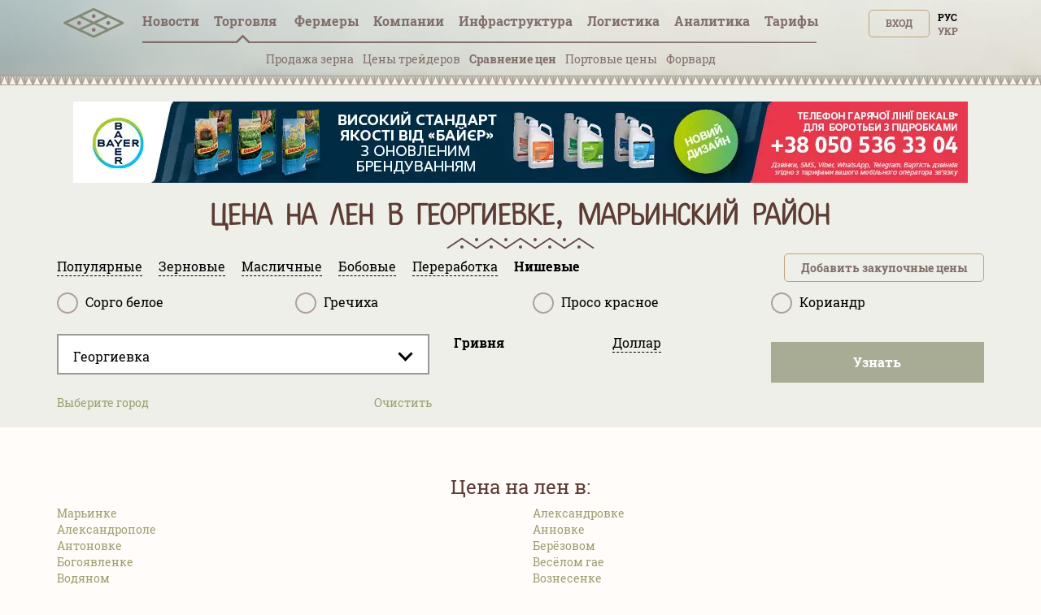

--- FILE ---
content_type: text/html; charset=utf-8
request_url: https://tripoli.land/lyon/georgievka-marinskiy
body_size: 33447
content:
<!DOCTYPE html><html lang="ru"><head><link rel="stylesheet" media="all" href="/assets/tripoli/tripoli-872f0889e6d5dafddf06bb6dd0dffe9d65186fe2d122103ecf40068416b33197.css" /><meta content="text/html; charset=utf-8" http-equiv="content-type" /><meta content="#816e6b" name="theme-color" /><meta content="#816e6b" name="msapplication-navbutton-color" /><meta content="yes" name="apple-mobile-web-app-capable" /><meta content="black-translucent" name="apple-mobile-web-app-status-bar-style" /><meta name="csrf-param" content="authenticity_token" />
<meta name="csrf-token" content="LVE9/UjeoLjSJxpH4CEdHOgwIaAFVvchh7easFog5//1hVFP6HMHTDeFaZrpCT+godHFHkYAQlmw3KQEE4os2w==" /><title> Закупочная цена на лен в Георгиевке, Марьинский район – - грн за тонну</title>
<meta name="description" content="Высокие цены на лен в Георгиевке, Марьинский район" />
<meta name="keywords" content="лен цена, лен закупочные цены, лен куплю, лен валютные цены, лен купить с ндс, лен портовые цены" />
<link rel="canonical" href="https://tripoli.land/lyon" /><meta content="width=device-width, initial-scale=1.0" name="viewport" /><meta content="a5370dfb2c039f02d1ea" name="wot-verification" /><meta content="IE=edge" http-equiv="X-UA-Compatible" /><meta content="width=device-width, initial-scale=1, viewport-fit=cover" name="viewport" /><meta content="yes" name="mobile-web-app-capable" /><meta content="yes" name="apple-mobile-web-app-capable" /><meta content="black-translucent" name="apple-mobile-web-app-status-bar-style" /><link href="/manifest.json" rel="manifest" /><link href="https://tripoli.land/lyon/georgievka-marinskiy" hreflang="ru" rel="alternate" /><link href="https://tripoli.land/ua/lyon/georgievka-marinskiy" hreflang="uk" rel="alternate" /><link href="https://tripoli.land/lyon/georgievka-marinskiy" hreflang="x-default" rel="alternate" /><link href="https://tripoli.land/news/rss" rel="alternate" title="RSS — Новини" type="application/rss+xml" /><!-- Google Tag Manager -->
<script>(function(w,d,s,l,i){w[l]=w[l]||[];w[l].push({'gtm.start':
        new Date().getTime(),event:'gtm.js'});var f=d.getElementsByTagName(s)[0],
    j=d.createElement(s),dl=l!='dataLayer'?'&l='+l:'';j.async=true;j.src=
    'https://www.googletagmanager.com/gtm.js?id='+i+dl;f.parentNode.insertBefore(j,f);
})(window,document,'script','dataLayer','GTM-M9HK5VJ');</script>
<!-- End Google Tag Manager -->
</head><body class=" production" data-locale="ru"><!-- Google Tag Manager (noscript) -->
<noscript><iframe src="ns"
                  height="0" width="0" style="display:none;visibility:hidden"></iframe></noscript>
<!-- End Google Tag Manager (noscript) -->
<header>
  <div class="header ">
    <div id="header-container" class="container">
      <div class="row">
        <div id="logo" class="col-xs-12 col-sm-4 col-sm-push-4 col-md-6 col-md-offset-3 col-md-push-0 col-lg-1 col-lg-offset-0 text-center col-lg-left">
          <a href="/" class="display-inline-flex-mobile header-logo">
            <svg id="main-pic" width="75" height="45" viewBox="0 0 90 35" fill="none" xmlns="http://www.w3.org/2000/svg">
              <path d="M89.3518 22.0263C89.3259 22.7406 88.9952 23.2727 88.34 23.5862C87.1438 24.1587 85.9441 24.7234 84.7454 25.2902C71.6989 31.4585 58.6519 37.6249 45.6086 43.7994C44.9741 44.0999 44.3867 44.1073 43.7507 43.8062C29.5644 37.0915 15.3742 30.3843 1.18549 23.6748C1.04636 23.6091 0.903847 23.545 0.777063 23.4592C0.24093 23.0965 -0.0271358 22.5866 0.0021695 21.9361C0.0327087 21.2587 0.36247 20.759 0.964925 20.462C1.76696 20.0667 2.57918 19.6919 3.38739 19.3097C16.833 12.9524 30.2798 6.59703 43.7223 0.232975C44.3673 -0.0724504 44.9605 -0.0805042 45.6083 0.22616C59.8038 6.94644 74.0033 13.6581 88.2018 20.3715C88.2854 20.4112 88.3706 20.4483 88.4505 20.4945C89.035 20.83 89.3312 21.3383 89.3518 22.0263ZM48.7477 22.0114C48.859 22.0712 48.9361 22.117 49.017 22.1554C54.6482 24.8185 60.2798 27.4802 65.9091 30.1476C66.0831 30.23 66.2186 30.2337 66.395 30.1498C72.0145 27.4861 77.6371 24.8287 83.2591 22.1697C83.3492 22.1272 83.4359 22.0777 83.5596 22.0126C83.4349 21.947 83.3495 21.8971 83.2604 21.855C77.6569 19.2053 72.0528 16.5577 66.4521 13.9021C66.234 13.7987 66.0662 13.803 65.8512 13.9046C60.2501 16.5593 54.6457 19.2068 49.042 21.8562C48.9534 21.8986 48.868 21.9479 48.7477 22.0114ZM27.2487 11.85C27.3924 11.9243 27.48 11.9733 27.5704 12.016C33.1832 14.6707 38.7965 17.3238 44.4065 19.9837C44.6042 20.0776 44.7569 20.0698 44.95 19.9784C50.5513 17.3238 56.1554 14.675 61.7589 12.0244C61.8579 11.9776 61.9526 11.9218 62.0831 11.8524C61.9468 11.784 61.8493 11.7326 61.7497 11.6855C56.165 9.04415 50.5791 6.40498 44.9978 3.75682C44.7581 3.64314 44.5746 3.64965 44.3395 3.76116C39.213 6.19372 34.0827 8.61823 28.953 11.0443C28.4052 11.3036 27.8573 11.5622 27.2487 11.85ZM27.2595 32.1657C27.3795 32.2301 27.4489 32.2716 27.5214 32.3057C33.1622 34.9728 38.8036 37.6386 44.4426 40.31C44.6076 40.388 44.7347 40.3899 44.9003 40.3115C50.5393 37.6404 56.1807 34.9743 61.8212 32.3069C61.9011 32.2692 61.9761 32.2208 62.0794 32.1632C61.9532 32.0988 61.8632 32.0502 61.7706 32.0065C56.1857 29.3654 50.6001 26.7266 45.0179 24.0797C44.7736 23.9638 44.5801 23.9582 44.3318 24.076C38.7502 26.7241 33.164 29.3633 27.5791 32.0046C27.4868 32.0483 27.3964 32.0966 27.2595 32.1657ZM5.77223 22.0067C5.91073 22.0795 5.98909 22.1245 6.07052 22.1629C11.7015 24.8256 17.333 27.4874 22.9621 30.1541C23.1268 30.2322 23.2545 30.234 23.4199 30.1557C29.0678 27.4805 34.7181 24.8107 40.3679 22.139C40.4385 22.1056 40.503 22.0591 40.5943 22.0043C40.4737 21.9429 40.3842 21.8946 40.2923 21.8512C34.6888 19.2025 29.0847 16.5549 23.4837 13.9009C23.2795 13.8043 23.1225 13.7943 22.9115 13.8944C17.5715 16.427 12.2271 18.9513 6.88398 21.4774C6.53139 21.644 6.17973 21.8125 5.77223 22.0067Z" fill="#848976"/>
              <path d="M66.1551 24.812C64.617 24.812 63.3686 23.5646 63.3643 22.0232C63.36 20.4657 64.6136 19.2109 66.1668 19.2174C67.7042 19.2239 68.9514 20.4812 68.9471 22.0195C68.9428 23.5559 67.687 24.812 66.1551 24.812Z" fill="#7D6E68" fill-opacity="0.9"/>
              <path d="M47.4541 11.8667C47.4514 13.4146 46.2138 14.6548 44.6708 14.6555C43.1327 14.6561 41.8889 13.4081 41.8877 11.8633C41.8865 10.2999 43.1336 9.05807 44.6896 9.0593C46.289 9.06085 47.501 10.4346 47.4541 11.8667Z" fill="#7D6E68" fill-opacity="0.9"/>
              <path d="M47.4542 32.1809C47.4511 33.7278 46.2098 34.9697 44.6689 34.9681C43.1299 34.9663 41.888 33.7185 41.8877 32.1738C41.8874 30.6101 43.1339 29.3707 44.6914 29.372C46.2869 29.3735 47.5014 30.7442 47.4542 32.1809Z" fill="#7D6E68" fill-opacity="0.9"/>
              <path d="M23.207 19.2174C24.7608 19.2251 25.9907 20.4818 25.9802 22.0514C25.97 23.5841 24.7065 24.8216 23.1623 24.8117C21.635 24.8021 20.3832 23.524 20.3996 21.991C20.4156 20.4474 21.6686 19.2096 23.207 19.2174Z" fill="#7D6E68" fill-opacity="0.9"/>
            </svg>
            <svg id="main-sign" class="hidden-from-1025" width="108" height="35" viewBox="0 0 108 29" fill="none" xmlns="http://www.w3.org/2000/svg">
              <path d="M70.366 28.0789C70.0551 28.0242 69.7428 27.977 69.4338 27.9138C67.6418 27.5474 66.3015 26.5654 65.3779 25.026C64.7985 24.0594 64.4682 23.0049 64.2677 21.9075C63.9048 19.9203 63.8654 17.9225 64.0964 15.9205C64.2353 14.7163 64.4984 13.5381 65.0089 12.425C65.6487 11.0294 66.612 9.92684 68.0266 9.23995C68.9255 8.80369 69.8863 8.6229 70.8832 8.60023C71.8751 8.57756 72.8535 8.65888 73.7894 9.00716C75.3783 9.59851 76.479 10.7014 77.21 12.1852C77.6832 13.1457 77.9546 14.1649 78.1234 15.213C78.3794 16.8018 78.4306 18.3996 78.2999 20.0016C78.1832 21.4334 77.9152 22.8344 77.3231 24.1595C76.9621 24.9676 76.5031 25.7141 75.8678 26.3477C74.9726 27.2414 73.8775 27.7475 72.6305 27.9601C72.389 28.0012 72.1471 28.0396 71.9056 28.0789C71.3924 28.0789 70.8792 28.0789 70.366 28.0789ZM74.4314 18.0936C74.4191 17.2274 74.4024 16.1802 74.2465 15.1417C74.1443 14.4611 73.9684 13.7993 73.6086 13.2001C73.1791 12.4848 72.5692 12.0059 71.7106 11.9056C71.3668 11.8654 71.0107 11.8587 70.6675 11.8986C69.7304 12.0072 69.0469 12.4882 68.6498 13.3359C68.5475 13.5545 68.4634 13.783 68.3913 14.0134C68.1156 14.8944 68.0026 15.802 67.9465 16.7183C67.8507 18.2898 67.8658 19.8583 68.0891 21.4195C68.1877 22.1097 68.3621 22.783 68.7065 23.4007C69.1605 24.2154 69.8373 24.7185 70.8009 24.7929C72.3098 24.9093 73.27 24.3609 73.818 23.0699C74.0401 22.5463 74.1692 21.9982 74.2469 21.438C74.3926 20.3883 74.4329 19.3325 74.4314 18.0936Z" fill="#848976"/>
              <path d="M0.518799 8.97938C0.723656 8.97606 0.928514 8.97001 1.13337 8.96971C5.79303 8.9691 10.453 8.96941 15.1127 8.96941C15.243 8.96941 15.3736 8.96941 15.5202 8.96941C15.5202 11.0349 15.5202 13.0656 15.5202 15.0955C15.2987 15.1647 13.2668 15.1904 12.5407 15.1299C12.5167 14.7886 12.5333 14.4397 12.5305 14.092C12.5275 13.7395 12.5299 13.387 12.5299 13.0345C12.5299 12.6829 12.5299 12.3313 12.5299 11.9854C12.3075 11.9108 10.3966 11.8896 9.96319 11.9546C9.96319 16.2056 9.96319 20.46 9.96319 24.7455C10.9727 24.7455 11.9736 24.7455 13.016 24.7455C13.029 25.7368 13.0194 26.6979 13.0225 27.653C12.7828 27.7173 3.54699 27.7349 3.11695 27.6747C3.11695 26.7169 3.11695 25.7562 3.11695 24.7621C4.13199 24.7621 5.14242 24.7621 6.17441 24.7621C6.17441 20.4751 6.17441 16.221 6.17441 11.9446C5.32694 11.9446 4.48164 11.9446 3.60244 11.9446C3.60244 12.9994 3.60244 14.0518 3.60244 15.1209C3.49308 15.1324 3.41514 15.1475 3.3369 15.1478C2.50545 15.1496 1.67401 15.1511 0.842874 15.146C0.734746 15.1454 0.627235 15.1051 0.519415 15.0834C0.518799 13.049 0.518799 11.014 0.518799 8.97938Z" fill="#848976"/>
              <path d="M108 27.656C107.901 27.6729 107.802 27.704 107.702 27.7043C103.414 27.7067 99.1249 27.7064 94.8365 27.7058C94.7656 27.7058 94.6951 27.6989 94.6279 27.6953C94.5604 27.4767 94.5413 24.8924 94.607 24.4392C96.1842 24.4392 97.7679 24.4392 99.3692 24.4392C99.3692 20.359 99.3692 16.3172 99.3692 12.2391C97.775 12.2391 96.1913 12.2391 94.5903 12.2391C94.5903 11.1404 94.5903 10.078 94.5903 8.99084C94.6815 8.98358 94.7696 8.97028 94.8577 8.97028C99.1465 8.96938 103.435 8.96938 107.724 8.96968C107.816 8.96968 107.908 8.97603 108 8.97905C108 10.0469 108 11.1147 108 12.1825C107.881 12.201 107.763 12.2351 107.644 12.2354C106.259 12.2391 104.875 12.2378 103.49 12.2378C103.382 12.2378 103.273 12.2378 103.159 12.2378C103.159 16.3214 103.159 20.3608 103.159 24.434C103.289 24.434 103.399 24.434 103.509 24.434C104.874 24.434 106.237 24.4334 107.601 24.435C107.734 24.435 107.867 24.4461 108 24.4522C108 25.5203 108 26.5881 108 27.656Z" fill="#848976"/>
              <path d="M21.6626 27.6901C20.4072 27.6901 19.191 27.6901 17.9532 27.6901C17.9532 21.5175 17.9532 15.3588 17.9532 9.17709C18.0189 9.15713 18.0925 9.12539 18.1695 9.11269C19.3142 8.92676 20.4661 8.80008 21.625 8.74869C22.5473 8.70787 23.4699 8.6592 24.3935 8.73599C25.6171 8.83788 26.8173 9.03076 27.9223 9.59611C29.6079 10.4587 30.4859 11.8312 30.5734 13.6884C30.6159 14.5878 30.5509 15.4785 30.274 16.3462C29.9376 17.3995 29.3369 18.2644 28.4139 18.9039C28.113 19.1122 27.8037 19.309 27.4645 19.5333C28.9866 22.2394 30.509 24.9462 32.0515 27.6886C30.587 27.6886 29.1764 27.6886 27.7427 27.6886C27.6952 27.6033 27.6395 27.5084 27.5883 27.4111C26.4097 25.1651 25.2289 22.9203 24.0583 20.6704C23.9474 20.4572 23.83 20.3547 23.571 20.3659C23.0485 20.3883 22.5245 20.3726 22.0008 20.3726C21.901 20.3726 21.8012 20.3726 21.6622 20.3726C21.6626 22.832 21.6626 25.253 21.6626 27.6901ZM21.6826 12.0927C21.6826 13.9185 21.6826 15.7059 21.6826 17.4968C21.7383 17.5104 21.7772 17.5286 21.8157 17.5283C22.4823 17.5189 23.1505 17.531 23.8149 17.4884C24.3922 17.4512 24.9387 17.2734 25.443 16.9811C25.9926 16.6624 26.3426 16.2008 26.5151 15.6012C26.6568 15.1088 26.6873 14.6054 26.6216 14.1041C26.4966 13.1506 25.9732 12.4876 25.0345 12.1777C24.7558 12.0858 24.4569 12.015 24.1649 12.0051C23.5303 11.9833 22.8939 12.0008 22.2586 12.015C22.0683 12.0193 21.8788 12.0649 21.6826 12.0927Z" fill="#848976"/>
              <path d="M49.1788 9.14415C49.6576 9.07159 50.1212 8.98996 50.5879 8.93282C51.9128 8.77107 53.2443 8.68007 54.5794 8.70002C55.8322 8.71877 57.0823 8.80373 58.2927 9.15926C59.6986 9.57224 60.8443 10.3365 61.6277 11.5821C62.0682 12.2826 62.2956 13.0484 62.3818 13.8589C62.4881 14.8569 62.4872 15.8543 62.205 16.8263C61.6662 18.6823 60.4472 19.9554 58.6525 20.7064C57.5718 21.1587 56.4289 21.347 55.2614 21.3579C54.5138 21.3648 53.7655 21.3062 53.0175 21.2781C52.9883 21.2769 52.9587 21.2859 52.8992 21.2944C52.8992 23.4158 52.8992 25.537 52.8992 27.6493C52.6516 27.7189 49.5309 27.7313 49.1788 27.6693C49.1788 21.5133 49.1788 15.354 49.1788 9.14415ZM52.9079 18.0574C53.0077 18.0773 53.0859 18.1045 53.1648 18.107C53.7994 18.1257 54.4355 18.1701 55.0689 18.1472C55.6939 18.1245 56.3125 18.0175 56.887 17.7448C57.7302 17.3442 58.2406 16.6924 58.4224 15.792C58.5231 15.2938 58.5339 14.7916 58.4698 14.2895C58.3993 13.7335 58.1611 13.251 57.7641 12.8455C57.3765 12.4495 56.9024 12.2016 56.3673 12.0607C55.4718 11.8249 54.5603 11.8442 53.6475 11.9092C53.4041 11.9265 53.1626 11.9655 52.9075 11.996C52.9079 14.0231 52.9079 16.0233 52.9079 18.0574Z" fill="#848976"/>
              <path d="M41.9114 12.2342C41.9114 16.3159 41.9114 20.3517 41.9114 24.4325C42.4496 24.4361 42.9791 24.4337 43.5086 24.434C44.0422 24.4343 44.5761 24.434 45.1096 24.434C45.6416 24.434 46.174 24.434 46.7244 24.434C46.7244 25.5348 46.7244 26.6065 46.7244 27.6922C42.2641 27.6922 37.8241 27.6922 33.3865 27.6922C33.3175 27.4742 33.2975 24.8863 33.3647 24.437C34.9422 24.437 36.5266 24.437 38.1288 24.437C38.1288 20.3562 38.1288 16.3144 38.1288 12.2448C36.5364 12.2448 34.9601 12.2448 33.3933 12.2448C33.3181 12.009 33.2966 9.43677 33.3603 8.98902C37.8065 8.98902 42.2555 8.98902 46.7248 8.98902C46.7248 10.0656 46.7248 11.1374 46.7248 12.2342C45.1195 12.2342 43.5324 12.2342 41.9114 12.2342Z" fill="#848976"/>
              <path d="M92.6908 20.0908C92.6908 22.6319 92.6908 25.1466 92.6908 27.7061C88.5157 27.7061 84.3554 27.7061 80.1748 27.7061C80.1748 21.4564 80.1748 15.2363 80.1748 8.99298C81.3999 8.99298 82.6257 8.99298 83.8881 8.99298C83.9094 10.0139 83.8946 11.0373 83.8974 12.0604C83.9001 13.0877 83.898 14.1153 83.898 15.1426C83.898 16.1702 83.898 17.1975 83.898 18.2252C83.898 19.2525 83.898 20.2801 83.898 21.3074C83.898 22.3335 83.898 23.3599 83.898 24.3787C84.137 24.4446 88.7985 24.4667 89.2998 24.4065C89.3413 23.6927 89.3118 22.9717 89.3173 22.2519C89.3229 21.5384 89.3185 20.8246 89.3185 20.0905C90.45 20.0908 91.5532 20.0908 92.6908 20.0908Z" fill="#848976"/>
              <path d="M40.0091 5.85363C38.6112 5.85847 37.4775 4.76102 37.4701 3.3954C37.4624 2.00923 38.5884 0.887893 39.9906 0.88487C41.3975 0.882149 42.5318 1.99472 42.5306 3.37666C42.5293 4.7459 41.4065 5.84879 40.0091 5.85363Z" fill="#848976"/>
              <path d="M101.236 5.8471C99.8432 5.84408 98.7083 4.72486 98.7151 3.36105C98.7219 1.99755 99.8635 0.887704 101.257 0.891029C102.65 0.894355 103.776 2.00995 103.771 3.38131C103.766 4.75509 102.64 5.85012 101.236 5.8471Z" fill="#848976"/>
            </svg>
          </a>
        </div>        <div id="user-menu" class="col-xs-6 col-xs-push-6 col-sm-4 col-sm-push-4 col-md-3 col-md-push-0 col-lg-2 col-lg-push-8 text-right">
          <span class="up50px-xs flex-end hidden-up-to-896"><div class="nouser text-uppercase text-right no-user-buttons"><a class="top-button" href="/users/sign_in?sign_in_source=%2Flyon%2Fgeorgievka-marinskiy">Вход</a><div class="locale-links"><a hreflang="uk" rel="alternate" href="/ua/lyon/georgievka-marinskiy">Укр</a><a href=/ru/lyon/georgievka-marinskiy  style='color:black;cursor: auto;text-decoration: none;'>Рус</a></div><a href="/users/sign_up?page=traders&amp;reg_source=%2Flyon%2Fgeorgievka-marinskiy" id="new_user_registration_path_link" style="display: none;">Регистрация</a></div></span>
        </div>
        
<div class="callmenu" id="call-menu-title">
  <div class="burger-menu">
  <div class="burger-click-region">
    <span class="burger-menu-piece"></span>
    <span class="burger-menu-piece"></span>
    <span class="burger-menu-piece"></span>
  </div>
  <span class="burger-menu-txt"></span>
</div>
</div>
<div id="header-menu" class="col-xs-6 col-xs-pull-6 col-sm-4 col-sm-pull-8 col-md-12 col-md-pull-0 col-lg-8 col-lg-pull-2 text-center col-md-left">
  <ul class="top-menu">
    <li class='user-menu-header-xs'>
      <div><div class="nouser text-uppercase text-right no-user-buttons"><a class="top-button" href="/users/sign_in?sign_in_source=%2Flyon%2Fgeorgievka-marinskiy">Вход</a><div class="locale-links"><a hreflang="uk" rel="alternate" href="/ua/lyon/georgievka-marinskiy">Укр</a><a href=/ru/lyon/georgievka-marinskiy  style='color:black;cursor: auto;text-decoration: none;'>Рус</a></div><a href="/users/sign_up?page=traders&amp;reg_source=%2Flyon%2Fgeorgievka-marinskiy" id="new_user_registration_path_link" style="display: none;">Регистрация</a></div></div>
    </li>
    <li><a class=" under " href="/news">Новости</a></li>
    <li><a  class="active has-arrow" href="#" data-action="submenu" data-id="x01">Торговля<span class="badge interested">&nbsp;</span></a>
      <div class="submenu"></div>
    </li>
    <li>
      <a class="has-arrow   " href="#" data-action="submenu" data-id="x05">
        Фермеры
      </a>
      <div class="submenu"></div>
    </li>
    <li><a class="  has-arrow" href="#" data-action="submenu" data-id="x02">Компании</a>
      <div class="submenu"></div>
    </li>
    <li>
      <a class="has-arrow " href="#" data-action="submenu" data-id="x06">
        Инфрaструктура
      </a>
      <div class="submenu"></div>
    </li>
    <li><a class=" under " href="/logistics">Логистика</a></li>
    <li>
      <a class=" has-arrow " href="#" data-action="submenu" data-id="x077">
        Аналитика
      </a>
      <div class="submenu"></div>
    </li>
    <li>
      <a class=" has-arrow" href="#" data-action="submenu" data-id="x03">
        Тарифы  
      </a>
      <div class="submenu"></div>
    </li>
  </ul>
</div>
<div class="clearfix"></div>
<div class="col-xs-12 text-center mt-minus10 get-it-to-top ">
  <div class="top-submenu  active" id="x01">
    <div class="line-arrow" id="trader-line-arrow"></div>
    <ul>
      <li><a  class="" href="/kupit-zerno" >Продажа зерна</a></li>
      <li><a  class="" href="/traders" >Цены трейдеров</a></li>
      <li><a class="active" href="/sravnenye-tsen-treyderov" >Сравнение цен</a></li>
      <li><a class="" href="/portovyye-tseny" >Портовые цены</a></li>
      <li><a class="" href="/forvardnyye-kontrakty" >Форвард</a><span class="badge interested">&nbsp;</span></li>
    </ul>
  </div>


  <div class="top-submenu     " id="x05">
    <div class="line-arrow" id="farmers-line-arrow"></div>
    <ul class="catalog-submenu">
      <li><a class=""  href="/farmers" >Справочник</a></li>
      <li><a class="" href="/farmers/obnovlenie-fermerov">Обновления </a></li>
      <li><a class="" href="/buy-sms" >Рассылка СМС</a></li>
    </ul>
  </div>

  <div class="top-submenu  " id="x02">
    <div class="line-arrow" id="company-line-arrow"></div>
    <ul>

      <li><a class="" href="/agrokholdingi-ukrainy" >Агрохолдинги</a></li>
      <li><a class="" href="/companies" >Предприятия АПК</a></li>
        <li><a class="" href="/companies/pererabotka" >Переработка</a></li>
        <li><a class="" href="/companies/zakupka-i-realizatsiya" >Закупка и реализация</a></li>
        <li><a class="" href="/companies/perevozki" >Логистика</a></li>
        <li><a class="" href="/companies/uslugi" >Услуги</a></li>
    </ul>
  </div>


  <div class="top-submenu  " id="x077">
    <div class="line-arrow" id="analytics-line-arrow"></div>
    <ul>

      <li><a class="" href="/analytics" >  История цен в Украине</a></li>
      <li><a class="" href="/port-analytics" >История цен в портах</a></li>
    </ul>
  </div>


  <div class="top-submenu " id="x06">
    <div class="line-arrow" id="infrostructura-line-arrow"></div>
    <ul>
      <li><a class="" href="/elevators" >Элеваторы</a></li>
          <li>
            <a href="/infrostructura/porty/">Порты</a>
          </li>
          <li>
            <a href="/infrostructura/maslozavody-mezy/">Маслозаводы (МЭЗы)</a>
          </li>
    </ul>
  </div>


  <div class="top-submenu  " id="x03">
    <div class="line-arrow" id="tariffs-line-arrow"></div>
    <ul>
          <li>
            <a href="/prices">Фeрмеры</a>
          </li>
          <li>
            <a href="/prices/traders">Трейдеры</a>
          </li>
          <li>
            <a href="/prices/analytics">Аналитика</a>
          </li>
          <li>
            <a href="/prices/logistics">Логистика</a>
          </li>
          <li>
            <a href="/farmers_emails">Email фермеров</a>
          </li>
          <li>
            <a href="/buy_sms">SMS рассылка</a>
          </li>
          <li>
            <a href="/banners">Баннеры</a>
          </li>
    </ul>
  </div>
</div>

      <div class="clearfix"></div>
    </div>
  </div>
  </div>
  <div class="beige-bg">
    <div class="headerline"></div>
  </div>
</header>

<content class="traders-content"><div class="headfilter"><div class="container static-banner"><noindex><div class="clearfix banner-item text-center"><a href="/banner/7b6ef48a-4b19-4844-a441-d25637baf201" rel="nofollow" target="_blank"><img alt="Декалб Баер (Баєр, Bayer)" class="img-banner-static" src="/uploads/banner/item/image/508/webp_TripoliLand%20New%20Pack_1100x100.jpg.webp" /></a></div></noindex></div><div class="container maincontent"><div class="row"></div><h1 class="fixed-h">Цена на лен в Георгиевке, Марьинский район</h1><div class="row"><div class="filter-hidings-container" id="tradersFilter"><div id="filter-body"><meta angular-load="extended-city-selector" /><script rid-settings="regions" type="application/json">[{"id":2,"name":"Винницкая","name_uk":"Вінницька","is_active":true,"slug":"vinnitskaya","districts":[{"id":22,"name":"Барский","name_uk":"Барський","is_active":true,"slug":"barskiy"},{"id":23,"name":"Бершадский","name_uk":"Бершадський","is_active":true,"slug":"bershadskiy"},{"id":25,"name":"Винницкий","name_uk":"Вінницький","is_active":true,"slug":"vinnitskiy"},{"id":26,"name":"Гайсинский","name_uk":"Гайсинський","is_active":true,"slug":"gaysinskiy"},{"id":27,"name":"Жмеринский","name_uk":"Жмеринський","is_active":true,"slug":"zhmerinskiy"},{"id":28,"name":"Ильинецкий","name_uk":"Іллінецький","is_active":true,"slug":"ilinetskiy"},{"id":30,"name":"Казатинский","name_uk":"Козятинський","is_active":true,"slug":"kazatinskiy"},{"id":29,"name":"Калиновский","name_uk":"Калинівський","is_active":true,"slug":"kalinovskiy"},{"id":31,"name":"Крыжопольский","name_uk":"Крижопільський","is_active":true,"slug":"kryzhopolskiy"},{"id":32,"name":"Липовецкий","name_uk":"Липовецький","is_active":true,"slug":"lipovetskiy"},{"id":33,"name":"Литинский","name_uk":"Літинський","is_active":true,"slug":"litinskiy"},{"id":34,"name":"Могилёв-Подольский","name_uk":"Могилів-Подільський","is_active":true,"slug":"mogilyov-podolskiy"},{"id":35,"name":"Мурованокуриловецкий","name_uk":"Мурованокуриловецький","is_active":true,"slug":"murovanokurilovetskiy"},{"id":36,"name":"Немировский","name_uk":"Немирівський","is_active":true,"slug":"nemirovskiy"},{"id":37,"name":"Оратовский","name_uk":"Оратівський","is_active":true,"slug":"oratovskiy"},{"id":38,"name":"Песчанский","name_uk":"Піщанський","is_active":true,"slug":"peschanskiy"},{"id":39,"name":"Погребищенский","name_uk":"Погребищенський","is_active":true,"slug":"pogrebischenskiy"},{"id":40,"name":"Теплицкий","name_uk":"Теплицький","is_active":true,"slug":"teplitskiy"},{"id":42,"name":"Томашпольский","name_uk":"Томашпільський","is_active":true,"slug":"tomashpolskiy"},{"id":43,"name":"Тростянецкий","name_uk":"Тростянецький","is_active":true,"slug":"trostyanetskiy"},{"id":44,"name":"Тульчинский","name_uk":"Тульчинський","is_active":true,"slug":"tulchinskiy"},{"id":41,"name":"Тывровский","name_uk":"Тиврівський","is_active":true,"slug":"tyvrovskiy"},{"id":45,"name":"Хмельницкий","name_uk":"Хмільницький","is_active":true,"slug":"hmelnikskiy"},{"id":46,"name":"Черневецкий","name_uk":"Чернівецький","is_active":true,"slug":"chernevetskiy"},{"id":47,"name":"Чечельницкий","name_uk":"Чечельницький","is_active":true,"slug":"chechelnitskiy"},{"id":48,"name":"Шаргородский","name_uk":"Шаргородський","is_active":true,"slug":"shargorodskiy"},{"id":49,"name":"Ямпольский","name_uk":"Ямпільський","is_active":true,"slug":"yampolskiy"}]},{"id":3,"name":"Волынская","name_uk":"Волинська","is_active":true,"slug":"volynskaya","districts":[{"id":51,"name":"Владимир-Волынский","name_uk":"Володимир-Волинський","is_active":true,"slug":"vladimir-volynskiy"},{"id":52,"name":"Гороховский","name_uk":"Горохівський","is_active":true,"slug":"gorohovskiy"},{"id":53,"name":"Иваничевский","name_uk":"Іваничівський","is_active":true,"slug":"ivanichevskiy"},{"id":54,"name":"Камень-Каширский","name_uk":"Камінь-Каширський","is_active":true,"slug":"kamen-kashirskiy"},{"id":55,"name":"Киверцовский","name_uk":"Ківерцівський","is_active":true,"slug":"kivertsovskiy"},{"id":56,"name":"Ковельский","name_uk":"Ковельський","is_active":true,"slug":"kovelskiy"},{"id":57,"name":"Локачинский","name_uk":"Локачинський","is_active":true,"slug":"lokachinskiy"},{"id":58,"name":"Луцкий","name_uk":"Луцький","is_active":true,"slug":"lutskiy"},{"id":59,"name":"Любешовский","name_uk":"Любешівський","is_active":true,"slug":"lyubeshovskiy"},{"id":60,"name":"Любомльский","name_uk":"Любомльський","is_active":true,"slug":"lyubomlskiy"},{"id":61,"name":"Маневичский","name_uk":"Маневицький","is_active":true,"slug":"manevichskiy"},{"id":62,"name":"Нововолынский","name_uk":"Нововолинський","is_active":false,"slug":"novovolynskiy"},{"id":63,"name":"Ратновский","name_uk":"Ратнівський","is_active":true,"slug":"ratnovskiy"},{"id":64,"name":"Рожищенский","name_uk":"Рожищенський","is_active":true,"slug":"rozhischenskiy"},{"id":65,"name":"Старовыжевский","name_uk":"Старовижівський","is_active":true,"slug":"starovyzhevskiy"},{"id":66,"name":"Турийский","name_uk":"Турійський","is_active":true,"slug":"turiyskiy"},{"id":67,"name":"Шацкий","name_uk":"Шацький","is_active":true,"slug":"shatskiy"}]},{"id":4,"name":"Днепропетровская","name_uk":"Дніпропетровська","is_active":true,"slug":"dnepropetrovskaya","districts":[{"id":68,"name":"Апостоловский","name_uk":"Апостолівський","is_active":true,"slug":"apostolovskiy"},{"id":69,"name":"Васильковский","name_uk":"Васильківський","is_active":true,"slug":"vasilkovskiy"},{"id":70,"name":"Верхнеднепровский","name_uk":"Верхньодніпровський","is_active":true,"slug":"verhnedneporovskiy"},{"id":71,"name":"Вольногорск","name_uk":"Вільногірськ","is_active":false,"slug":"volnogorsk"},{"id":74,"name":"Днепровский","name_uk":"Дніпровський","is_active":true,"slug":"dnepropetrovskiy"},{"id":75,"name":"Желтые Воды","name_uk":"Жовтоводський","is_active":false,"slug":"zhovtovodskiy"},{"id":72,"name":"Каменское","name_uk":"Каменське","is_active":false,"slug":"dneprodzerzhinskiy"},{"id":76,"name":"Кривой рог","name_uk":"Кривий ріг","is_active":false,"slug":"krivoy-rog"},{"id":77,"name":"Криворожский","name_uk":"Криворізький","is_active":true,"slug":"krivorozhskiy"},{"id":78,"name":"Криничанский","name_uk":"Криничанський","is_active":true,"slug":"krinichanskiy"},{"id":79,"name":"Магдалиновский","name_uk":"Магдалинівський","is_active":true,"slug":"magdalinovskiy"},{"id":80,"name":"Марганец","name_uk":"Марганецький","is_active":false,"slug":"marganetskiy"},{"id":81,"name":"Межевский","name_uk":"Межівський","is_active":true,"slug":"mezhevskiy"},{"id":82,"name":"Никопольский","name_uk":"Нікопольський","is_active":true,"slug":"nikopolskiy"},{"id":83,"name":"Новомосковский","name_uk":"Новомосковський","is_active":true,"slug":"novomoskovskiy"},{"id":85,"name":"Павлоградский","name_uk":"Павлоградський","is_active":true,"slug":"pavlogradskiy"},{"id":86,"name":"Первомайск","name_uk":"Первомайск","is_active":false,"slug":"pevomaysk"},{"id":87,"name":"Петриковский","name_uk":"Петриківський","is_active":true,"slug":"petrikovskiy"},{"id":88,"name":"Петропавловский","name_uk":"Петропавлівський","is_active":true,"slug":"petropavlovskiy"},{"id":84,"name":"Покровск","name_uk":"Покровськ","is_active":false,"slug":"ordzhonikidze"},{"id":89,"name":"Покровский","name_uk":"Покровський","is_active":true,"slug":"pokrovskiy"},{"id":90,"name":"Пятихатский","name_uk":"П'ятихатський","is_active":true,"slug":"pyatihatskiy"},{"id":91,"name":"Синельниковский","name_uk":"Синельниківський","is_active":true,"slug":"sinelnikovskiy"},{"id":92,"name":"Солонянский","name_uk":"Солонянський","is_active":true,"slug":"solonyanskiy"},{"id":93,"name":"Софиевский","name_uk":"Софіївський","is_active":true,"slug":"sofievskiy"},{"id":94,"name":"Терновка","name_uk":"Тернівка","is_active":false,"slug":"ternovka"},{"id":95,"name":"Томаковский","name_uk":"Томаківський","is_active":true,"slug":"tomakovskiy"},{"id":96,"name":"Царичанський","name_uk":"Царичанський","is_active":true,"slug":"tsarichanskiy"},{"id":97,"name":"Широковский","name_uk":"Широківський","is_active":true,"slug":"shirokovskiy"},{"id":98,"name":"Юрьевский","name_uk":"Юр'ївський","is_active":true,"slug":"yurievskiy"}]},{"id":5,"name":"Донецкая","name_uk":"Донецька","is_active":true,"slug":"donetskaya","districts":[{"id":592,"name":"Авдеевска","name_uk":"Авдіївка","is_active":false,"slug":"avdeevskiy"},{"id":127,"name":"Александровский","name_uk":"Олександрівський","is_active":true,"slug":"aleksandrovskiy"},{"id":100,"name":"Амвросиевский","name_uk":"Амвросіївський","is_active":true,"slug":"amvrosievskiy"},{"id":101,"name":"Бахмутский","name_uk":"Бахмутський","is_active":true,"slug":"artemovskiy"},{"id":133,"name":"Бойковский","name_uk":"Бойківський","is_active":true,"slug":"telmanovskiy"},{"id":102,"name":"Великоновоселковский","name_uk":"Великоновосілківський","is_active":true,"slug":"velikonovoselkovskiy"},{"id":103,"name":"Волновахский","name_uk":"Волноваський","is_active":true,"slug":"volnovahskiy"},{"id":106,"name":"Горловка","name_uk":"Горлівський","is_active":false,"slug":"gorlovskiy"},{"id":107,"name":"Дебальцево","name_uk":"Дебальцеве","is_active":false,"slug":"debaltsevo"},{"id":110,"name":"Добропольский","name_uk":"Добропільський","is_active":true,"slug":"dobropolskiy"},{"id":111,"name":"Докучаевск","name_uk":"Докучаєвськ","is_active":false,"slug":"dokuchaevsk"},{"id":112,"name":"Донецк","name_uk":"Донецький","is_active":false,"slug":"donetskiy"},{"id":114,"name":"Дружковка","name_uk":"Дружківський","is_active":false,"slug":"druzhkovskiy"},{"id":115,"name":"Енакиево","name_uk":"Єнакієве","is_active":false,"slug":"enakievo"},{"id":116,"name":"Ждановка","name_uk":"Жданівка","is_active":false,"slug":"zhdanovka"},{"id":118,"name":"Константиновский","name_uk":"Костянтинівський","is_active":true,"slug":"konstantinovskiy"},{"id":119,"name":"Краматорск","name_uk":"Краматорськ","is_active":false,"slug":"kramatorskiy"},{"id":117,"name":"Крестовка","name_uk":"Хрестівка","is_active":false,"slug":"kirovskoe"},{"id":121,"name":"Лиманский","name_uk":"Лиманський","is_active":true,"slug":"krasnolimanskiy"},{"id":122,"name":"Макеевка","name_uk":"Макіївка","is_active":false,"slug":"makeevka"},{"id":128,"name":"Мангушский","name_uk":"Мангушський","is_active":true,"slug":"pershotravnevyy"},{"id":123,"name":"Мариуполь","name_uk":"Маріуполь","is_active":false,"slug":"mariupolskiy"},{"id":124,"name":"Марьинский","name_uk":"Мар'їнський","is_active":true,"slug":"marinskiy"},{"id":109,"name":"Мирноград","name_uk":"Мирноград","is_active":false,"slug":"dimitrov"},{"id":104,"name":"Никольский","name_uk":"Нікольський","is_active":true,"slug":"volodarskiy"},{"id":125,"name":"Новоазовский","name_uk":"Новоазовський","is_active":true,"slug":"novoazovskiy"},{"id":126,"name":"Новогродовка","name_uk":"Новогродівка","is_active":false,"slug":"novogrodovka"},{"id":120,"name":"Покровский","name_uk":"Покровський","is_active":true,"slug":"krasnoarmeyskiy"},{"id":129,"name":"Селидово","name_uk":"Селидове","is_active":false,"slug":"selidovo"},{"id":130,"name":"Славянский","name_uk":"Слов'янський","is_active":true,"slug":"slavyanskiy"},{"id":131,"name":"Снежное","name_uk":"Сніжне","is_active":false,"slug":"snezhnoe"},{"id":132,"name":"Старобешевский","name_uk":"Старобешівський","is_active":true,"slug":"starobeshevskiy"},{"id":134,"name":"Торез","name_uk":"Торезький","is_active":false,"slug":"torezkaya"},{"id":108,"name":"Торецк","name_uk":"Торецк","is_active":false,"slug":"dzerzhinskiy"},{"id":105,"name":"Угледар","name_uk":"Вугледар","is_active":false,"slug":"ugledar"},{"id":135,"name":"Харцызск","name_uk":"Харцизськ","is_active":false,"slug":"hartsizsk"},{"id":136,"name":"Шахтерский","name_uk":"Шахтарський","is_active":true,"slug":"shahterskiy"},{"id":137,"name":"Ясиноватский","name_uk":"Ясинуватський","is_active":true,"slug":"yasinovatskiy"}]},{"id":6,"name":"Житомирская","name_uk":"Житомирська","is_active":true,"slug":"zhitomirskaya","districts":[{"id":138,"name":"Андрушевский","name_uk":"Андрушівський","is_active":true,"slug":"andrushevskiy"},{"id":139,"name":"Барановский","name_uk":"Баранівський","is_active":true,"slug":"baranovskiy"},{"id":140,"name":"Бердичевский","name_uk":"Бердичівський","is_active":true,"slug":"berdichevskiy"},{"id":141,"name":"Брусиловский","name_uk":"Брусилівський","is_active":true,"slug":"brusilovskiy"},{"id":143,"name":"Емельчинский","name_uk":"Ємільчинський","is_active":true,"slug":"emelchinskiy"},{"id":145,"name":"Житомирский","name_uk":"Житомирський","is_active":true,"slug":"zhitomirskiy"},{"id":146,"name":"Коростенский","name_uk":"Коростенський","is_active":true,"slug":"korostenskiy"},{"id":147,"name":"Коростышевский","name_uk":"Коростишівський","is_active":true,"slug":"korostyshevskiy"},{"id":148,"name":"Лугинский","name_uk":"Лугинський","is_active":true,"slug":"luginskiy"},{"id":149,"name":"Любарский","name_uk":"Любарський","is_active":true,"slug":"lyubarskiy"},{"id":150,"name":"Малинский","name_uk":"Малинський","is_active":true,"slug":"malinskiy"},{"id":151,"name":"Народичский","name_uk":"Народицький","is_active":true,"slug":"narodichskiy"},{"id":152,"name":"Новоград-Волынский","name_uk":"Новоград-Волинський","is_active":true,"slug":"novograd-volynskiy"},{"id":153,"name":"Овручский","name_uk":"Овруцький","is_active":true,"slug":"ovruchskiy"},{"id":154,"name":"Олевский","name_uk":"Олевський","is_active":true,"slug":"olevskiy"},{"id":155,"name":"Попельнянский","name_uk":"Попільнянський","is_active":true,"slug":"popelnyanskiy"},{"id":159,"name":"Пулинский","name_uk":"Пулинський","is_active":true,"slug":"chervonoarmeyskiy"},{"id":156,"name":"Радомышльский","name_uk":"Радомишльський","is_active":true,"slug":"radomyshlskiy"},{"id":157,"name":"Романовский","name_uk":"Романівський","is_active":true,"slug":"romanovskiy"},{"id":158,"name":"Ружинский","name_uk":"Ружинський","is_active":true,"slug":"ruzhinskiy"},{"id":142,"name":"Хорошевский","name_uk":"Хорошівський","is_active":true,"slug":"volodarsko-volynskiy"},{"id":160,"name":"Черняховский","name_uk":"Черняхівський","is_active":true,"slug":"chernyahovskiy"},{"id":161,"name":"Чудновский","name_uk":"Чуднівський","is_active":true,"slug":"chudnovskiy"}]},{"id":7,"name":"Закарпатская","name_uk":"Закарпатська","is_active":true,"slug":"zakarpatskaya","districts":[{"id":162,"name":"Береговский","name_uk":"Берегівський","is_active":true,"slug":"beregovskiy"},{"id":163,"name":"Великоберезнянский","name_uk":"Великоберезнянський","is_active":true,"slug":"velikobereznyanskiy"},{"id":164,"name":"Виноградовский","name_uk":"Виноградівський","is_active":true,"slug":"vinogradovskiy"},{"id":165,"name":"Воловецкий","name_uk":"Воловецький","is_active":true,"slug":"volovetskiy"},{"id":166,"name":"Закарпатская","name_uk":"Закарпатська","is_active":true,"slug":"zakarpatskaya"},{"id":167,"name":"Иршавский","name_uk":"Іршавський","is_active":true,"slug":"irshavskiy"},{"id":168,"name":"Межгорский","name_uk":"Міжгірський","is_active":true,"slug":"mezhgorskiy"},{"id":169,"name":"Мукачевский","name_uk":"Мукачівський","is_active":true,"slug":"mukachevskiy"},{"id":170,"name":"Перечинский","name_uk":"Перечинський","is_active":true,"slug":"perechinskiy"},{"id":171,"name":"Раховский","name_uk":"Рахівський","is_active":true,"slug":"rahovskiy"},{"id":172,"name":"Свалявский","name_uk":"Свалявський","is_active":true,"slug":"svalyavskiy"},{"id":173,"name":"Тячевский","name_uk":"Тячівський","is_active":true,"slug":"tyachevskiy"},{"id":174,"name":"Ужгородский","name_uk":"Ужгородський","is_active":true,"slug":"uzhgorodskiy"},{"id":175,"name":"Хустский","name_uk":"Хустський","is_active":true,"slug":"hustskiy"},{"id":176,"name":"Чоп","name_uk":"Чоп","is_active":false,"slug":"chop"}]},{"id":8,"name":"Запорожская","name_uk":"Запорізька","is_active":true,"slug":"zaporozhie","districts":[{"id":198,"name":"Акимовский","name_uk":"Якимівський","is_active":true,"slug":"akimovskiy"},{"id":187,"name":"Бельмацкий","name_uk":"Більмацький","is_active":true,"slug":"kuybyshevskiy"},{"id":177,"name":"Бердянский","name_uk":"Бердянський","is_active":true,"slug":"berdyanskiy"},{"id":178,"name":"Васильевский","name_uk":"Василівський","is_active":true,"slug":"vasilievskiy"},{"id":179,"name":"Великобелозерский","name_uk":"Великобілозерський","is_active":true,"slug":"velikobelozerskiy"},{"id":180,"name":"Веселовский","name_uk":"Веселівський","is_active":true,"slug":"veselovskiy"},{"id":181,"name":"Вольнянский","name_uk":"Вільнянський","is_active":true,"slug":"volnyanskiy"},{"id":182,"name":"Гуляйпольский","name_uk":"Гуляйпільський","is_active":true,"slug":"gulyaypolskiy"},{"id":185,"name":"Запорожский","name_uk":"Запорізький","is_active":true,"slug":"zaporozhskiy"},{"id":186,"name":"Каменско-Днепровский","name_uk":"Кам'янсько-Дніпровський","is_active":true,"slug":"kamensko-dneprovskiy"},{"id":188,"name":"Мелитопольский","name_uk":"Мелітопольський","is_active":true,"slug":"melitopolskiy"},{"id":189,"name":"Михайловский","name_uk":"Михайлівський","is_active":true,"slug":"mihaylovskiy"},{"id":190,"name":"Новониколаевский","name_uk":"Новомиколаївський","is_active":true,"slug":"novonikolaevskiy"},{"id":191,"name":"Ореховский","name_uk":"Оріхівський","is_active":true,"slug":"orehovskiy"},{"id":192,"name":"Пологовский","name_uk":"Пологівський","is_active":true,"slug":"pologovskiy"},{"id":193,"name":"Приазовский","name_uk":"Приазовський","is_active":true,"slug":"priazovskiy"},{"id":194,"name":"Приморский","name_uk":"Приморський","is_active":true,"slug":"primorskiy"},{"id":195,"name":"Розовский","name_uk":"Розівський","is_active":true,"slug":"rozovskiy"},{"id":196,"name":"Токмакский","name_uk":"Токмацький","is_active":true,"slug":"tokmakskiy"},{"id":197,"name":"Черниговский","name_uk":"Чернігівський","is_active":true,"slug":"chernigovskiy"},{"id":183,"name":"Энергодар","name_uk":"Енергодар","is_active":false,"slug":"energodar"}]},{"id":9,"name":"Ивано-Франковская","name_uk":"Івано-Франківська","is_active":true,"slug":"ivano-frankovskaya","districts":[{"id":199,"name":"Богородчанский","name_uk":"Богородчанський","is_active":true,"slug":"bogorodchanskiy"},{"id":200,"name":"Болехов","name_uk":"Болехівський","is_active":false,"slug":"bolehovskiy"},{"id":593,"name":"Бурштин","name_uk":"Бурштинський","is_active":false,"slug":"burshtinskiy"},{"id":201,"name":"Верховинский","name_uk":"Верховинський","is_active":true,"slug":"verhovinskiy"},{"id":202,"name":"Галицкий","name_uk":"Галицький","is_active":true,"slug":"galitskiy"},{"id":203,"name":"Городенковский","name_uk":"Городенківський","is_active":true,"slug":"gorodenkovskiy"},{"id":204,"name":"Долинский","name_uk":"Долинський","is_active":true,"slug":"dolinskiy"},{"id":205,"name":"Ивано-Франковск","name_uk":"Івано-Франківський","is_active":false,"slug":"ivano-frankovskiy"},{"id":207,"name":"Калушский","name_uk":"Калуський","is_active":true,"slug":"kalushskiy"},{"id":208,"name":"Коломыйский","name_uk":"Коломийський","is_active":true,"slug":"kolomyyskiy"},{"id":209,"name":"Косовский","name_uk":"Косівський","is_active":true,"slug":"kosovskiy"},{"id":210,"name":"Надворнянский","name_uk":"Надвірнянський","is_active":true,"slug":"nadvornyanskiy"},{"id":211,"name":"Рогатинский","name_uk":"Рогатинський","is_active":true,"slug":"rogatinskiy"},{"id":212,"name":"Рожнятовский","name_uk":"Рожнятівський","is_active":true,"slug":"rozhnyatovskiy"},{"id":213,"name":"Снятынский","name_uk":"Снятинський","is_active":true,"slug":"snyatynskiy"},{"id":215,"name":"Тлумачский","name_uk":"Тлумацький","is_active":true,"slug":"tlumachskiy"},{"id":214,"name":"Тысменицкий","name_uk":"Тисменицький","is_active":true,"slug":"tysmenitskiy"},{"id":216,"name":"Яремче","name_uk":"Яремче","is_active":false,"slug":"yaremche"}]},{"id":11,"name":"Киевская","name_uk":"Київська","is_active":true,"slug":"kievskaya","districts":[{"id":218,"name":"Барышевский","name_uk":"Баришівський","is_active":true,"slug":"baryshevskiy"},{"id":220,"name":"Белоцерковский","name_uk":"Білоцерківський","is_active":true,"slug":"belotserkovskiy"},{"id":221,"name":"Богуславский","name_uk":"Богуславський","is_active":true,"slug":"boguslavskiy"},{"id":222,"name":"Бориспольский","name_uk":"Бориспільський","is_active":true,"slug":"borispolskiy"},{"id":223,"name":"Бородянский","name_uk":"Бородянський","is_active":true,"slug":"borodyanskiy"},{"id":224,"name":"Броварской","name_uk":"Броварський","is_active":true,"slug":"brovarskoy"},{"id":225,"name":"Буча","name_uk":"Буча","is_active":false,"slug":"bucha"},{"id":580,"name":"Васильковский","name_uk":"Васильківський","is_active":true,"slug":"vasilkovskiy-kievskaya"},{"id":581,"name":"Володарский","name_uk":"Володарський","is_active":true,"slug":"volodarskiy-kievskaya"},{"id":226,"name":"Вышгородский","name_uk":"Вишгородський","is_active":true,"slug":"vyshgorodskiy"},{"id":227,"name":"Згуровский","name_uk":"Згурівський","is_active":true,"slug":"zgurovskiy"},{"id":228,"name":"Иванковский","name_uk":"Іванківський","is_active":true,"slug":"ivankovskiy"},{"id":229,"name":"Ирпень","name_uk":"Ірпінський","is_active":false,"slug":"irpenskiy"},{"id":230,"name":"Кагарлыцкий","name_uk":"Кагарлицький","is_active":true,"slug":"kagarlytskiy"},{"id":231,"name":"Киево-Святошинский","name_uk":"Києво-Святошинський","is_active":true,"slug":"kievo-svyatoshinskiy"},{"id":574,"name":"Киевский","name_uk":"Київський","is_active":true,"slug":"kievskiy"},{"id":232,"name":"Макаровский","name_uk":"Макарівський","is_active":true,"slug":"makarovskiy"},{"id":233,"name":"Мироновский","name_uk":"Миронівський","is_active":true,"slug":"mironovskiy"},{"id":234,"name":"Обуховский","name_uk":"Обухівський","is_active":true,"slug":"obuhovskiy"},{"id":235,"name":"Переяслав-Хмельницкий","name_uk":"Переяслав-Хмельницький","is_active":true,"slug":"pereyaslav-hmelnitskiy"},{"id":236,"name":"Полесский","name_uk":"Полісський","is_active":true,"slug":"polesskiy"},{"id":237,"name":"Ржищев","name_uk":"Ржищівський","is_active":false,"slug":"rzhischevskiy"},{"id":238,"name":"Рокитнянский","name_uk":"Рокитнянський","is_active":true,"slug":"rokitnyanskiy"},{"id":239,"name":"Сквирский","name_uk":"Сквирський","is_active":true,"slug":"skvirskiy"},{"id":240,"name":"Славутич","name_uk":"Славутич","is_active":false,"slug":"slavutich"},{"id":241,"name":"Ставищенский","name_uk":"Ставищенський","is_active":true,"slug":"stavischenskiy"},{"id":242,"name":"Таращанский","name_uk":"Таращанський","is_active":true,"slug":"taraschanskiy"},{"id":243,"name":"Тетиевский","name_uk":"Тетіївський","is_active":true,"slug":"tetievskiy"},{"id":244,"name":"Фастовский","name_uk":"Фастівський","is_active":true,"slug":"fastovskiy"},{"id":245,"name":"Яготинский","name_uk":"Яготинський","is_active":true,"slug":"yagotinskiy"}]},{"id":12,"name":"Кировоградская","name_uk":"Кіровоградська","is_active":true,"slug":"kirovogradskaya","districts":[{"id":261,"name":"Александрийский","name_uk":"Олександрійський","is_active":true,"slug":"aleksandriyskiy"},{"id":582,"name":"Александровский","name_uk":"Олександрівський","is_active":true,"slug":"aleksandrovskiy-kirovogradskaya"},{"id":265,"name":"Благовещенский","name_uk":"Благовіщенський","is_active":true,"slug":"ulyanovskiy"},{"id":246,"name":"Бобринецкий","name_uk":"Бобринецький","is_active":true,"slug":"bobrinetskiy"},{"id":248,"name":"Гайворонский","name_uk":"Гайворонський","is_active":true,"slug":"gayvoronskiy"},{"id":249,"name":"Головановский","name_uk":"Голованівський","is_active":true,"slug":"golovanovskiy"},{"id":250,"name":"Добровеличковский","name_uk":"Добровеличківський","is_active":true,"slug":"dobrovelichkovskiy"},{"id":584,"name":"Долинский","name_uk":"Долинський","is_active":true,"slug":"dolinskiy-kirovogradskaya"},{"id":251,"name":"Знаменский","name_uk":"Знам'янський","is_active":true,"slug":"znamenskiy"},{"id":255,"name":"Компанеевский","name_uk":"Компаніївський","is_active":true,"slug":"kompaneevskiy"},{"id":254,"name":"Кропивницкий","name_uk":"Кропивницький","is_active":true,"slug":"kirovogradskiy"},{"id":256,"name":"Маловисковский","name_uk":"Маловисківський","is_active":true,"slug":"maloviskovskiy"},{"id":257,"name":"Новгородковский","name_uk":"Новгородківський","is_active":true,"slug":"novgorodkovskiy"},{"id":258,"name":"Новоархангельский","name_uk":"Новоархангельський","is_active":true,"slug":"novoarhangelskiy"},{"id":259,"name":"Новомиргородский","name_uk":"Новомиргородський","is_active":true,"slug":"novomirgorodskiy"},{"id":260,"name":"Новоукраинский","name_uk":"Новоукраїнський","is_active":true,"slug":"novoukrainskiy"},{"id":247,"name":"Ольшанский","name_uk":"Вільшанський","is_active":true,"slug":"olshanskiy"},{"id":262,"name":"Онуфриевский","name_uk":"Онуфріївський","is_active":true,"slug":"onufrievskiy"},{"id":263,"name":"Петровский","name_uk":"Петрівський","is_active":true,"slug":"petrovskiy"},{"id":264,"name":"Светловодский","name_uk":"Світловодський","is_active":true,"slug":"svetlovodskiy"},{"id":266,"name":"Устиновский","name_uk":"Устинівський","is_active":true,"slug":"ustinovskiy"}]},{"id":13,"name":"Луганская","name_uk":"Луганська","is_active":true,"slug":"luganskaya","districts":[{"id":267,"name":"Алчевск","name_uk":"Алчевськ","is_active":false,"slug":"alchevsk"},{"id":268,"name":"Антрацитовский","name_uk":"Антрацитівський","is_active":true,"slug":"antratsitovskiy"},{"id":269,"name":"Беловодский","name_uk":"Біловодський","is_active":true,"slug":"belovodskiy"},{"id":270,"name":"Белокуракинский","name_uk":"Білокуракинський","is_active":true,"slug":"belokurakinskiy"},{"id":271,"name":"Брянка","name_uk":"Брянка","is_active":false,"slug":"bryanka"},{"id":291,"name":"Довжанский","name_uk":"Довжанський","is_active":true,"slug":"sverdlovskiy"},{"id":272,"name":"Кировск","name_uk":"Кіровськ","is_active":false,"slug":"kirovsk"},{"id":274,"name":"Краснодонский","name_uk":"Краснодонський","is_active":true,"slug":"krasnodonskiy"},{"id":275,"name":"Кременная","name_uk":"Кремінна","is_active":false,"slug":"kremennaya"},{"id":276,"name":"Кременский","name_uk":"Кремінський","is_active":true,"slug":"kremenskoy"},{"id":277,"name":"Лисичанский","name_uk":"Лисичанський","is_active":false,"slug":"lisichanskiy"},{"id":278,"name":"Луганский","name_uk":"Луганський","is_active":false,"slug":"luganskiy"},{"id":280,"name":"Лутугинский","name_uk":"Лутугинський","is_active":true,"slug":"lutuginskiy"},{"id":281,"name":"Марковский","name_uk":"Марківський","is_active":true,"slug":"markovskiy"},{"id":282,"name":"Меловской","name_uk":"Міловський","is_active":true,"slug":"melovskoy"},{"id":283,"name":"Новоайдарский","name_uk":"Новоайдарський","is_active":true,"slug":"novoaydarskiy"},{"id":284,"name":"Новопсковск","name_uk":"Новопсковський","is_active":true,"slug":"novopskovskiy"},{"id":285,"name":"Первомайск","name_uk":"Первомайськ","is_active":false,"slug":"pervomaysk"},{"id":286,"name":"Перевальский","name_uk":"Перевальський","is_active":true,"slug":"perevalskiy"},{"id":287,"name":"Попаснянский","name_uk":"Попаснянський","is_active":true,"slug":"popasnyanskiy"},{"id":288,"name":"Ровеньки","name_uk":"Ровеньки","is_active":false,"slug":"rovenki"},{"id":289,"name":"Рубежное","name_uk":"Рубіжне","is_active":false,"slug":"rubezhnoe"},{"id":290,"name":"Сватовский","name_uk":"Сватівський","is_active":true,"slug":"svatovskiy"},{"id":292,"name":"Северодонецк","name_uk":"Сєвєродонецьк","is_active":false,"slug":"severodonetsk"},{"id":293,"name":"Славяносербский","name_uk":"Слов'яносербський","is_active":true,"slug":"slavyanoserbskiy"},{"id":294,"name":"Станично-Луганский","name_uk":"Станично-Луганський","is_active":true,"slug":"stanichno-luganskiy"},{"id":295,"name":"Старобельский","name_uk":"Старобільський","is_active":true,"slug":"starobelskiy"},{"id":296,"name":"Стаханов","name_uk":"Стаханов","is_active":false,"slug":"stahanov"},{"id":297,"name":"Троицкий","name_uk":"Троїцький","is_active":true,"slug":"troitskiy"},{"id":273,"name":"Хрустальный","name_uk":"Хрустальний","is_active":false,"slug":"krasnyy-luch"}]},{"id":14,"name":"Львовская","name_uk":"Львівська","is_active":true,"slug":"lvovskaya","districts":[{"id":299,"name":"Бродовский","name_uk":"Бродівський","is_active":true,"slug":"brodovskiy"},{"id":300,"name":"Бусский","name_uk":"Буський","is_active":true,"slug":"busskiy"},{"id":301,"name":"Городокский","name_uk":"Городоцький","is_active":true,"slug":"gorodokskiy"},{"id":302,"name":"Дрогобычский","name_uk":"Дрогобицький","is_active":true,"slug":"drogobychskiy"},{"id":303,"name":"Жидачовский","name_uk":"Жидачівський","is_active":true,"slug":"zhidachovskiy"},{"id":304,"name":"Жолковский","name_uk":"Жовківський","is_active":true,"slug":"zholkovskiy"},{"id":305,"name":"Золочевский","name_uk":"Золочівський","is_active":true,"slug":"zolochevskiy"},{"id":306,"name":"Каменка-Бугский","name_uk":"Кам'янсько-Бузький","is_active":true,"slug":"kamenka-bugskiy"},{"id":307,"name":"Львов","name_uk":"Львів","is_active":false,"slug":"lvov"},{"id":310,"name":"Мостисский","name_uk":"Мостиський","is_active":true,"slug":"mostisskiy"},{"id":309,"name":"Николаевский","name_uk":"Миколаївський","is_active":true,"slug":"nikolaevskiy"},{"id":311,"name":"Перемышлянский","name_uk":"Перемишлянський","is_active":true,"slug":"peremyshlyanskiy"},{"id":312,"name":"Пустомытовский","name_uk":"Пустомитівський","is_active":true,"slug":"pustomytovskiy"},{"id":313,"name":"Радеховский","name_uk":"Радехівський","is_active":true,"slug":"radehovskiy"},{"id":314,"name":"Самборский","name_uk":"Самбірський","is_active":true,"slug":"samborskiy"},{"id":315,"name":"Сколевский","name_uk":"Сколівський","is_active":true,"slug":"skolevskiy"},{"id":316,"name":"Сокальский","name_uk":"Сокальський","is_active":true,"slug":"sokalskiy"},{"id":317,"name":"Старосамборский","name_uk":"Старосамбірський","is_active":true,"slug":"starosamborskiy"},{"id":318,"name":"Стрыйский","name_uk":"Стрийський","is_active":true,"slug":"stryyskiy"},{"id":319,"name":"Трускавец","name_uk":"Трускавець","is_active":false,"slug":"truskavets"},{"id":320,"name":"Турковский","name_uk":"Турківський","is_active":true,"slug":"turkovskiy"},{"id":321,"name":"Червоноград","name_uk":"Червоноград","is_active":false,"slug":"chervonograd"},{"id":322,"name":"Яворовский","name_uk":"Яворівський","is_active":true,"slug":"yavorovskiy"}]},{"id":15,"name":"Николаевская","name_uk":"Миколаївська","is_active":true,"slug":"nikolaevskaya","districts":[{"id":323,"name":"Арбузинский","name_uk":"Арбузинський","is_active":true,"slug":"arbuzinskiy"},{"id":324,"name":"Баштанский","name_uk":"Баштанський","is_active":true,"slug":"bashtanskiy"},{"id":325,"name":"Березанский","name_uk":"Березанський","is_active":true,"slug":"berezanskiy"},{"id":326,"name":"Березнеговатский","name_uk":"Березнегуватський","is_active":true,"slug":"bereznegovatskiy"},{"id":327,"name":"Братский","name_uk":"Братський","is_active":true,"slug":"bratskiy"},{"id":328,"name":"Веселиновский","name_uk":"Веселинівський","is_active":true,"slug":"veselinovskiy"},{"id":333,"name":"Витовский","name_uk":"Вітовський","is_active":true,"slug":"zhovtnevyy"},{"id":329,"name":"Вознесенский","name_uk":"Вознесенський","is_active":true,"slug":"voznesenskiy"},{"id":330,"name":"Врадиевский","name_uk":"Врадіївський","is_active":true,"slug":"vradievskiy"},{"id":331,"name":"Доманевский","name_uk":"Доманівський","is_active":true,"slug":"domanevskiy"},{"id":332,"name":"Еланецкий","name_uk":"Єланецький","is_active":true,"slug":"elanetskiy"},{"id":334,"name":"Казанковский","name_uk":"Казанківський","is_active":true,"slug":"kazankovskiy"},{"id":335,"name":"Кривоозерский","name_uk":"Кривоозерський","is_active":true,"slug":"krivoozerskiy"},{"id":588,"name":"Николаевский","name_uk":"Миколаївський","is_active":true,"slug":"nikolaevskiy-nikolaevskaya"},{"id":337,"name":"Новобугский","name_uk":"Новобузький","is_active":true,"slug":"novobugskiy"},{"id":338,"name":"Новоодесский","name_uk":"Новоодеський","is_active":true,"slug":"novoodesskiy"},{"id":339,"name":"Очаковский","name_uk":"Очаківський","is_active":true,"slug":"ochakovskiy"},{"id":575,"name":"Первомайский","name_uk":"Первомайський","is_active":true,"slug":"pervomayskiy-nikolaevskaya"},{"id":340,"name":"Снигиревский","name_uk":"Снігурівський","is_active":true,"slug":"snigirevskiy"},{"id":341,"name":"Южноукраинск","name_uk":"Южноукраїнськ","is_active":false,"slug":"yuzhnoukrainsk"}]},{"id":16,"name":"Одесская","name_uk":"Одеська","is_active":true,"slug":"odesskaya","districts":[{"id":342,"name":"Ананьевский","name_uk":"Ананьївський","is_active":true,"slug":"ananievskiy"},{"id":343,"name":"Арцизский","name_uk":"Арцизький","is_active":true,"slug":"artsizskiy"},{"id":344,"name":"Балтский","name_uk":"Балтський","is_active":true,"slug":"baltskiy"},{"id":346,"name":"Белгород-Днестровский","name_uk":"Білгород-Дністровський","is_active":true,"slug":"belgorod-dnestrovskiy"},{"id":347,"name":"Беляевский","name_uk":"Біляївський","is_active":true,"slug":"belyaevskiy"},{"id":345,"name":"Березовский","name_uk":"Березівський","is_active":true,"slug":"berezovskiy"},{"id":348,"name":"Болградский","name_uk":"Болградський","is_active":true,"slug":"bolgradskiy"},{"id":349,"name":"Великомихайловский","name_uk":"Великомихайлівський","is_active":true,"slug":"velikomihaylovskiy"},{"id":369,"name":"Захарьевский","name_uk":"Захар'ївський","is_active":true,"slug":"frunzovskiy"},{"id":350,"name":"Ивановский","name_uk":"Іванівський","is_active":true,"slug":"ivanovskiy"},{"id":351,"name":"Измаилский","name_uk":"Ізмаїльський","is_active":true,"slug":"izmailskiy"},{"id":353,"name":"Килийский","name_uk":"Кілійський","is_active":true,"slug":"kiliyskiy"},{"id":354,"name":"Кодымский","name_uk":"Кодимський","is_active":true,"slug":"kodymskiy"},{"id":355,"name":"Лиманский","name_uk":"Лиманський","is_active":true,"slug":"kominternovskiy"},{"id":358,"name":"Любашевский","name_uk":"Любашівський","is_active":true,"slug":"lyubashevskiy"},{"id":359,"name":"Николаевcкий","name_uk":"Миколаївський","is_active":true,"slug":"nikolaesvkiy"},{"id":360,"name":"Овидиопольский","name_uk":"Овідіопольський","is_active":true,"slug":"ovidiopolskiy"},{"id":361,"name":"Одесса","name_uk":"Одеський","is_active":false,"slug":"odesskiy"},{"id":357,"name":"Окнянский","name_uk":"Окнянський","is_active":true,"slug":"krasnooknyanskiy"},{"id":356,"name":"Подольский","name_uk":"Подільський","is_active":true,"slug":"kotovskiy"},{"id":363,"name":"Раздельнянский","name_uk":"Роздільнянський","is_active":true,"slug":"razdelnyanskiy"},{"id":362,"name":"Ренийский","name_uk":"Ренійський","is_active":true,"slug":"reniyskiy"},{"id":364,"name":"Савранский","name_uk":"Савранський","is_active":true,"slug":"savranskiy"},{"id":365,"name":"Саратский","name_uk":"Саратський","is_active":true,"slug":"saratskiy"},{"id":366,"name":"Тарутинский","name_uk":"Тарутинський","is_active":true,"slug":"tarutinskiy"},{"id":367,"name":"Татарбунарский","name_uk":"Татарбунарський","is_active":true,"slug":"tatarbunarskiy"},{"id":368,"name":"Теплодар","name_uk":"Теплодар","is_active":false,"slug":"teplodar"},{"id":352,"name":"Черноморск","name_uk":"Чорноморський","is_active":false,"slug":"illichevskiy"},{"id":370,"name":"Ширяевский","name_uk":"Ширяївський","is_active":true,"slug":"shiryaevskiy"},{"id":371,"name":"Южное","name_uk":"Південне","is_active":false,"slug":"yuzhnoe"}]},{"id":17,"name":"Полтавская","name_uk":"Полтавська","is_active":true,"slug":"poltavskaya","districts":[{"id":372,"name":"Великобагачанский","name_uk":"Великобагачанський","is_active":true,"slug":"velikobagachanskiy"},{"id":373,"name":"Гадяцький","name_uk":"Гадяцький","is_active":true,"slug":"gadyatskiy"},{"id":374,"name":"Глобинский","name_uk":"Глобинський","is_active":true,"slug":"globinskiy"},{"id":381,"name":"Горишние Плавни","name_uk":"Горишньоплавненский","is_active":false,"slug":"komsomolskiy"},{"id":375,"name":"Гребенковський","name_uk":"Гребінківський","is_active":true,"slug":"grebenkovskiy"},{"id":376,"name":"Диканьский","name_uk":"Диканський","is_active":true,"slug":"dikanskiy"},{"id":377,"name":"Зеньковский","name_uk":"Зіньківський","is_active":true,"slug":"zenkovskiy"},{"id":378,"name":"Карловский","name_uk":"Карлівський","is_active":true,"slug":"karlovskiy"},{"id":379,"name":"Кобеляцкий","name_uk":"Кобеляцький","is_active":true,"slug":"kobelyatskiy"},{"id":380,"name":"Козельщинский","name_uk":"Козельщинський","is_active":true,"slug":"kozelschinskiy"},{"id":382,"name":"Котелевский","name_uk":"Котелевський","is_active":true,"slug":"kotelevskiy"},{"id":383,"name":"Кременчугский","name_uk":"Кременчуцький","is_active":true,"slug":"kremenchugskiy"},{"id":384,"name":"Лохвицкий","name_uk":"Лохвицький","is_active":true,"slug":"lohvitskiy"},{"id":385,"name":"Лубенский","name_uk":"Лубенський","is_active":true,"slug":"lubenskiy"},{"id":386,"name":"Машевский","name_uk":"Машівський","is_active":true,"slug":"mashevskiy"},{"id":387,"name":"Миргородский","name_uk":"Миргородський","is_active":true,"slug":"mirgorodskiy"},{"id":388,"name":"Новосанжарский","name_uk":"Новосанжарський","is_active":true,"slug":"novosanzharskiy"},{"id":389,"name":"Оржицкий","name_uk":"Оржицький","is_active":true,"slug":"orzhitskiy"},{"id":390,"name":"Пирятинский","name_uk":"Пирятинський","is_active":true,"slug":"piryatinskiy"},{"id":392,"name":"Полтавский","name_uk":"Полтавський","is_active":true,"slug":"poltavskiy"},{"id":393,"name":"Решетиловский","name_uk":"Решетилівський","is_active":true,"slug":"reshetilovskiy"},{"id":394,"name":"Семеновский","name_uk":"Семенівський","is_active":true,"slug":"semenovskiy"},{"id":395,"name":"Хорольский","name_uk":"Хорольський","is_active":true,"slug":"horolskiy"},{"id":396,"name":"Чернухинский","name_uk":"Чорнухинський","is_active":true,"slug":"chernuhinskiy"},{"id":397,"name":"Чутовский","name_uk":"Чутівський","is_active":true,"slug":"chutovskiy"},{"id":398,"name":"Шишацкий","name_uk":"Шишацький","is_active":true,"slug":"shishatskiy"}]},{"id":18,"name":"Ровенская","name_uk":"Рівненська","is_active":true,"slug":"rovenskaya","districts":[{"id":399,"name":"Березновский","name_uk":"Березнівський","is_active":true,"slug":"bereznovskiy"},{"id":409,"name":"Вараш","name_uk":"Вараш","is_active":false,"slug":"kuznetsovsk"},{"id":400,"name":"Владимирецкий","name_uk":"Володимирецький","is_active":true,"slug":"vladimiretskiy"},{"id":401,"name":"Гощанский","name_uk":"Гощанський","is_active":true,"slug":"goschanskiy"},{"id":402,"name":"Демидовский","name_uk":"Демидівський","is_active":true,"slug":"demidovskiy"},{"id":403,"name":"Дубенский","name_uk":"Дубенський","is_active":true,"slug":"dubenskiy"},{"id":404,"name":"Дубровицкий","name_uk":"Дубровицький","is_active":true,"slug":"dubrovitskiy"},{"id":405,"name":"Заречненский","name_uk":"Зарічненський","is_active":true,"slug":"zarechnenskiy"},{"id":406,"name":"Здолбуновский","name_uk":"Здолбунівський","is_active":true,"slug":"zdolbunovskiy"},{"id":407,"name":"Корецкий","name_uk":"Корецький","is_active":true,"slug":"koretskiy"},{"id":408,"name":"Костопольский","name_uk":"Костопільський","is_active":true,"slug":"kostopolskiy"},{"id":410,"name":"Млиновский","name_uk":"Млинівський","is_active":true,"slug":"mlinovskiy"},{"id":411,"name":"Острожский","name_uk":"Острозький","is_active":true,"slug":"ostrozhskiy"},{"id":412,"name":"Радивиловский","name_uk":"Радивилівський","is_active":true,"slug":"radivilovskiy"},{"id":414,"name":"Ровенский","name_uk":"Рівненський","is_active":true,"slug":"rovenskiy"},{"id":415,"name":"Рокитновский","name_uk":"Рокитнівський","is_active":true,"slug":"rokitnovskiy"},{"id":416,"name":"Сарненский","name_uk":"Сарненський","is_active":true,"slug":"sarnenskiy"}]},{"id":20,"name":"Сумская","name_uk":"Сумська","is_active":true,"slug":"sumskaya","districts":[{"id":428,"name":"Ахтырский","name_uk":"Охтирський","is_active":true,"slug":"ahtyrskiy"},{"id":418,"name":"Белопольский","name_uk":"Білопільський","is_active":true,"slug":"belopolskiy"},{"id":419,"name":"Бурынский","name_uk":"Буринський","is_active":true,"slug":"burynskiy"},{"id":420,"name":"Великописаревский","name_uk":"Великописарівський","is_active":true,"slug":"velikopisarevskiy"},{"id":421,"name":"Глуховский","name_uk":"Глухівський","is_active":true,"slug":"gluhovskiy"},{"id":422,"name":"Конотопский","name_uk":"Конотопський","is_active":true,"slug":"konotopskiy"},{"id":423,"name":"Краснопольский","name_uk":"Краснопільський","is_active":true,"slug":"krasnopolskiy"},{"id":424,"name":"Кролевецкий","name_uk":"Кролевецький","is_active":true,"slug":"krolevetskiy"},{"id":425,"name":"Лебединский","name_uk":"Лебединський","is_active":true,"slug":"lebedinskiy"},{"id":426,"name":"Липоводолинский","name_uk":"Липоводолинський","is_active":true,"slug":"lipovodolinskiy"},{"id":427,"name":"Недригайловский","name_uk":"Недригайлівський","is_active":true,"slug":"nedrigaylovskiy"},{"id":429,"name":"Путивльский","name_uk":"Путивльський","is_active":true,"slug":"putivlskiy"},{"id":430,"name":"Роменский","name_uk":"Роменський","is_active":true,"slug":"romenskiy"},{"id":431,"name":"Середино-Будский","name_uk":"Середино-Будський","is_active":true,"slug":"seredino-budskiy"},{"id":434,"name":"Сумской","name_uk":"Сумський","is_active":true,"slug":"sumskoy"},{"id":432,"name":"Сумы","name_uk":"Суми","is_active":false,"slug":"tsumy"},{"id":577,"name":"Тростянецкий","name_uk":"Тростянецький","is_active":true,"slug":"trostyanetskiy-sumskaya"},{"id":435,"name":"Шосткинский","name_uk":"Шосткинський","is_active":true,"slug":"shostkinskiy"},{"id":579,"name":"Ямпольский","name_uk":"Ямпільський","is_active":true,"slug":"yampolskiy-sumskaya"}]},{"id":21,"name":"Тернопольская","name_uk":"Тернопільська","is_active":true,"slug":"ternopolskaya","districts":[{"id":436,"name":"Бережанский","name_uk":"Бережанський","is_active":true,"slug":"berezhanskiy"},{"id":437,"name":"Борщевский","name_uk":"Борщівський","is_active":true,"slug":"borschevskiy"},{"id":438,"name":"Бучацкий","name_uk":"Бучацький","is_active":true,"slug":"buchatskiy"},{"id":439,"name":"Гусятинский","name_uk":"Гусятинський","is_active":true,"slug":"gusyatinskiy"},{"id":440,"name":"Залещицкий","name_uk":"Заліщицький","is_active":true,"slug":"zaleschitskiy"},{"id":441,"name":"Збаражский","name_uk":"Збаразький","is_active":true,"slug":"zbarazhskiy"},{"id":442,"name":"Зборовский","name_uk":"Зборівський","is_active":true,"slug":"zborovskiy"},{"id":443,"name":"Козовский","name_uk":"Козівський","is_active":true,"slug":"kozovskiy"},{"id":444,"name":"Кременецкий","name_uk":"Кременецький","is_active":true,"slug":"kremenetskiy"},{"id":445,"name":"Лановецкий","name_uk":"Лановецький","is_active":true,"slug":"lanovetskiy"},{"id":446,"name":"Монастырисский","name_uk":"Монастириський","is_active":true,"slug":"monastyrisskiy"},{"id":447,"name":"Подволочиский","name_uk":"Підволочиський","is_active":true,"slug":"podvolochiskiy"},{"id":448,"name":"Подгаецкий","name_uk":"Підгаєцький","is_active":true,"slug":"podgaetskiy"},{"id":449,"name":"Теребовлянский","name_uk":"Теребовлянський","is_active":true,"slug":"terebovlyanskiy"},{"id":451,"name":"Тернопольский","name_uk":"Тернопільський","is_active":true,"slug":"ternopolskiy"},{"id":452,"name":"Чортковский","name_uk":"Чортківський","is_active":true,"slug":"chortkovskiy"},{"id":453,"name":"Шумский","name_uk":"Шумський","is_active":true,"slug":"shumskiy"}]},{"id":22,"name":"Харьковская","name_uk":"Харківська","is_active":true,"slug":"harkovskaya","districts":[{"id":454,"name":"Балаклейский","name_uk":"Балаклійський","is_active":true,"slug":"balakleyskiy"},{"id":455,"name":"Барвенковский","name_uk":"Барвінківський","is_active":true,"slug":"barvenkovskiy"},{"id":456,"name":"Близнюковский","name_uk":"Близнюківський","is_active":true,"slug":"bliznyukovskiy"},{"id":457,"name":"Богодуховский","name_uk":"Богодухівський","is_active":true,"slug":"bogoduhovskiy"},{"id":458,"name":"Боровской","name_uk":"Борівський","is_active":true,"slug":"borovskoy"},{"id":459,"name":"Валковский","name_uk":"Валківський","is_active":true,"slug":"valkovskiy"},{"id":460,"name":"Великобурлуцкий","name_uk":"Великобурлуцький","is_active":true,"slug":"velikoburlutskiy"},{"id":461,"name":"Волчанский","name_uk":"Вовчанський","is_active":true,"slug":"volchanskiy"},{"id":462,"name":"Двуречанский","name_uk":"Дворічанський","is_active":true,"slug":"dvurechanskiy"},{"id":463,"name":"Дергачевский","name_uk":"Дергачівський","is_active":true,"slug":"dergachevskiy"},{"id":464,"name":"Зачепиловский","name_uk":"Зачепилівський","is_active":true,"slug":"zachepilovskiy"},{"id":465,"name":"Змиевский","name_uk":"Зміївський","is_active":true,"slug":"zmievskiy"},{"id":586,"name":"Золочевский","name_uk":"Золочівський","is_active":true,"slug":"zolochevskiy-harkovskaya"},{"id":466,"name":"Изюмский","name_uk":"Ізюмський","is_active":true,"slug":"izyumskiy"},{"id":467,"name":"Кегичевский","name_uk":"Кегичівський","is_active":true,"slug":"kegichevskiy"},{"id":468,"name":"Коломакский","name_uk":"Коломацький","is_active":true,"slug":"kolomakskiy"},{"id":469,"name":"Красноградский","name_uk":"Красноградський","is_active":true,"slug":"krasnogradskiy"},{"id":470,"name":"Краснокутский","name_uk":"Краснокутський","is_active":true,"slug":"krasnokutskiy"},{"id":471,"name":"Купянский","name_uk":"Куп'янський","is_active":true,"slug":"kupyanskiy"},{"id":472,"name":"Лозовской","name_uk":"Лозівський","is_active":true,"slug":"lozovskoy"},{"id":595,"name":"Люботинский","name_uk":"Люботинський","is_active":false,"slug":"lyubotinskiy"},{"id":473,"name":"Нововодолажский","name_uk":"Нововодолазький","is_active":true,"slug":"novovodolazhskiy"},{"id":576,"name":"Первомайский","name_uk":"Первомайський","is_active":true,"slug":"pervomayskiy-harkovskaya"},{"id":474,"name":"Печенежский","name_uk":"Печенізький","is_active":true,"slug":"pechenezhskiy"},{"id":475,"name":"Сахновщинский","name_uk":"Сахновщинський","is_active":true,"slug":"sahnovschinskiy"},{"id":477,"name":"Харьковский","name_uk":"Харківський","is_active":true,"slug":"harkovskiy"},{"id":478,"name":"Чугуевский","name_uk":"Чугуївський","is_active":true,"slug":"chuguevskiy"},{"id":479,"name":"Шевченковский","name_uk":"Шевченківський","is_active":true,"slug":"shevchenkovskiy"}]},{"id":23,"name":"Херсонская","name_uk":"Херсонська","is_active":true,"slug":"hersonskaya","districts":[{"id":498,"name":"Алешковский","name_uk":"Олешківський","is_active":true,"slug":"tsyurupinskiy"},{"id":481,"name":"Белозерский","name_uk":"Білозерський","is_active":true,"slug":"belozerskiy"},{"id":480,"name":"Бериславский","name_uk":"Бериславський","is_active":true,"slug":"berislavskiy"},{"id":483,"name":"Великоалександровский","name_uk":"Великоолександрівський","is_active":true,"slug":"velikoaleksandrovskiy"},{"id":482,"name":"Великолепетихский","name_uk":"Великолепетиський","is_active":true,"slug":"velikolepetihskiy"},{"id":484,"name":"Верхнерогачикский","name_uk":"Верхньорогачицький","is_active":true,"slug":"verhnerogachikskiy"},{"id":485,"name":"Высокопольский","name_uk":"Високопільський","is_active":true,"slug":"vysokopolskiy"},{"id":486,"name":"Генический","name_uk":"Генічеський","is_active":true,"slug":"genicheskiy"},{"id":487,"name":"Голопристанский","name_uk":"Голопристанський","is_active":true,"slug":"golopristanskiy"},{"id":488,"name":"Горностаевский","name_uk":"Горностаївський","is_active":true,"slug":"gornostaevskiy"},{"id":585,"name":"Ивановский","name_uk":"Іванівський","is_active":true,"slug":"ivankovskiy-hersonskaya"},{"id":489,"name":"Каланчакский","name_uk":"Каланчацький","is_active":true,"slug":"kalanchakskiy"},{"id":490,"name":"Каховский","name_uk":"Каховський","is_active":true,"slug":"kahovskiy"},{"id":491,"name":"Нижнесерогозский","name_uk":"Нижньосірогозький","is_active":true,"slug":"nizhneserogozskiy"},{"id":493,"name":"Нововоронцовский","name_uk":"Нововоронцовський","is_active":true,"slug":"novovorontsovskiy"},{"id":492,"name":"Новокаховский","name_uk":"Новокаховський","is_active":true,"slug":"novokahovskiy"},{"id":494,"name":"Новотроицкий","name_uk":"Новотроїцький","is_active":true,"slug":"novotroitskiy"},{"id":495,"name":"Скадовский","name_uk":"Скадовський","is_active":true,"slug":"skadovskiy"},{"id":496,"name":"Херсонский","name_uk":"Херсонський","is_active":true,"slug":"hersonskiy"},{"id":499,"name":"Чаплинский","name_uk":"Чаплинський","is_active":true,"slug":"chaplinskiy"}]},{"id":24,"name":"Хмельницкая","name_uk":"Хмельницька","is_active":true,"slug":"hmelnitskaya","districts":[{"id":500,"name":"Белогорский","name_uk":"Білогірський","is_active":true,"slug":"belogorskiy-hmelnitskaya"},{"id":501,"name":"Виньковецкий","name_uk":"Віньковецький","is_active":true,"slug":"vinkovetskiy"},{"id":502,"name":"Волочисский","name_uk":"Волочиський","is_active":true,"slug":"volochisskiy"},{"id":591,"name":"Городокский","name_uk":"Городоцький","is_active":true,"slug":"gorodokskiy-hmelnitskaya"},{"id":503,"name":"Деражнянский","name_uk":"Деражнянський","is_active":true,"slug":"derazhnyanskiy"},{"id":504,"name":"Дунаевецкий","name_uk":"Дунаєвецький","is_active":true,"slug":"dunaevetskiy"},{"id":505,"name":"Изяславский","name_uk":"Ізяславський","is_active":true,"slug":"izyaslavskiy"},{"id":506,"name":"Камянец-Подольский","name_uk":"Кам'янець-Подільський","is_active":true,"slug":"kamyanets-podolskiy"},{"id":507,"name":"Красиловский","name_uk":"Красилівський","is_active":true,"slug":"krasilovskiy"},{"id":508,"name":"Летичевский","name_uk":"Летичівський","is_active":true,"slug":"letichevskiy"},{"id":509,"name":"Нетешин","name_uk":"Нетішин","is_active":false,"slug":"neteshin"},{"id":510,"name":"Новоушицкий","name_uk":"Новоушицький","is_active":true,"slug":"novoushitskiy"},{"id":511,"name":"Полонский","name_uk":"Полонський","is_active":true,"slug":"polonskiy"},{"id":512,"name":"Славутский","name_uk":"Славутський","is_active":true,"slug":"slavutskiy"},{"id":513,"name":"Староконстантиновский","name_uk":"Старокостянтинівський","is_active":true,"slug":"starokonstantinovskiy"},{"id":514,"name":"Старосинявский","name_uk":"Старосинявський","is_active":true,"slug":"starosinyavskiy"},{"id":515,"name":"Теофипольский","name_uk":"Теофіпольський","is_active":true,"slug":"teofipolskiy"},{"id":578,"name":"Хмельницкий","name_uk":"Хмельницький","is_active":true,"slug":"hmelnitskiy"},{"id":517,"name":"Чемеровецкий","name_uk":"Чемеровецький","is_active":true,"slug":"chemerovetskiy"},{"id":518,"name":"Шепетовский","name_uk":"Шепетівський","is_active":true,"slug":"shepetovskiy"},{"id":519,"name":"Ярмолинецкий","name_uk":"Ярмолинецький","is_active":true,"slug":"yarmolinetskiy"}]},{"id":25,"name":"Черкасская","name_uk":"Черкаська","is_active":true,"slug":"cherkasskaya","districts":[{"id":594,"name":"Ватутинский","name_uk":"Ватутінський","is_active":false,"slug":"vatutinskiy"},{"id":520,"name":"Городищенский","name_uk":"Городищенський","is_active":true,"slug":"gorodischenskiy"},{"id":521,"name":"Драбовский","name_uk":"Драбівський","is_active":true,"slug":"drabovskiy"},{"id":522,"name":"Жашковский","name_uk":"Жашківський","is_active":true,"slug":"zhashkovskiy"},{"id":523,"name":"Звенигородский","name_uk":"Звенигородський","is_active":true,"slug":"zvenigorodskiy"},{"id":524,"name":"Золотоношский","name_uk":"Золотоніський","is_active":true,"slug":"zolotonoshskiy"},{"id":525,"name":"Каменский","name_uk":"Кам'янський","is_active":true,"slug":"kamenskiy"},{"id":526,"name":"Каневский","name_uk":"Канівський","is_active":true,"slug":"kanevskiy"},{"id":527,"name":"Катеринопольский","name_uk":"Катеринопільський","is_active":true,"slug":"katerinopolskiy"},{"id":528,"name":"Корсунь-Шевченковский","name_uk":"Корсунь-Шевченківський","is_active":true,"slug":"korsun-shevchenkovskiy"},{"id":529,"name":"Лысянский","name_uk":"Лисянський","is_active":true,"slug":"lysyanskiy"},{"id":530,"name":"Маньковский","name_uk":"Маньківський","is_active":true,"slug":"mankovskiy"},{"id":531,"name":"Монастырищенский","name_uk":"Монастирищенський","is_active":true,"slug":"monastyrischenskiy"},{"id":532,"name":"Смелянский","name_uk":"Смілянський","is_active":true,"slug":"smelyanskiy"},{"id":533,"name":"Тальновский","name_uk":"Тальнівський","is_active":true,"slug":"talnovskiy"},{"id":534,"name":"Уманский","name_uk":"Уманський","is_active":true,"slug":"umanskiy"},{"id":535,"name":"Христиновский","name_uk":"Христинівський","is_active":true,"slug":"hristinovskiy"},{"id":537,"name":"Черкасский","name_uk":"Черкаський","is_active":true,"slug":"cherkasskiy"},{"id":539,"name":"Чернобаевский","name_uk":"Чорнобаївський","is_active":true,"slug":"chernobaevskiy"},{"id":538,"name":"Чигиринский","name_uk":"Чигиринський","is_active":true,"slug":"chigirinskiy"},{"id":540,"name":"Шполянский","name_uk":"Шполянський","is_active":true,"slug":"shpolyanskiy"}]},{"id":27,"name":"Черниговская","name_uk":"Чернігівська","is_active":true,"slug":"chernigovskaya","districts":[{"id":553,"name":"Бахмачский","name_uk":"Бахмацький","is_active":true,"slug":"bahmachskiy"},{"id":554,"name":"Бобровицкий","name_uk":"Бобровицький","is_active":true,"slug":"bobrovitskiy"},{"id":555,"name":"Борзнянський","name_uk":"Борзнянський","is_active":true,"slug":"borznyanskiy"},{"id":556,"name":"Варвинский","name_uk":"Варвинський","is_active":true,"slug":"varvinskiy"},{"id":557,"name":"Городнянский","name_uk":"Городнянський","is_active":true,"slug":"gorodnyanskiy"},{"id":558,"name":"Ичнянский","name_uk":"Ічнянський","is_active":true,"slug":"ichnyanskiy"},{"id":559,"name":"Козелецкий","name_uk":"Козелецький","is_active":true,"slug":"kozeletskiy"},{"id":560,"name":"Коропский","name_uk":"Коропський","is_active":true,"slug":"koropskiy"},{"id":561,"name":"Корюковский","name_uk":"Корюківський","is_active":true,"slug":"koryukovskiy"},{"id":562,"name":"Куликовский","name_uk":"Куликівський","is_active":true,"slug":"kulikovskiy"},{"id":563,"name":"Менский","name_uk":"Менський","is_active":true,"slug":"menskiy"},{"id":564,"name":"Нежинский","name_uk":"Ніжинський","is_active":true,"slug":"nezhinskiy"},{"id":565,"name":"Новгород-Северский","name_uk":"Новгород-Сіверський","is_active":true,"slug":"novgorod-severskiy"},{"id":566,"name":"Носовский","name_uk":"Носівський","is_active":true,"slug":"nosovskiy"},{"id":567,"name":"Прилуцкий","name_uk":"Прилуцький","is_active":true,"slug":"prilutskiy"},{"id":568,"name":"Репкинский","name_uk":"Ріпкинський","is_active":true,"slug":"repkinskiy"},{"id":589,"name":"Семеновский","name_uk":"Семенівський","is_active":true,"slug":"semenovskiy-chernigovskaya"},{"id":573,"name":"Сновский","name_uk":"Сновський","is_active":true,"slug":"schorskiy"},{"id":569,"name":"Сосницкий","name_uk":"Сосницький","is_active":true,"slug":"sosnitskiy"},{"id":570,"name":"Сребнянский","name_uk":"Срібнянський","is_active":true,"slug":"srebnyanskiy"},{"id":571,"name":"Талалаевский","name_uk":"Талалаївський","is_active":true,"slug":"talalaevskiy"},{"id":583,"name":"Черниговский","name_uk":"Чернігівський","is_active":true,"slug":"chernigovskiy-chernigovskaya"}]},{"id":26,"name":"Черновицкая","name_uk":"Чернівецька","is_active":true,"slug":"chernovitskaya","districts":[{"id":541,"name":"Вижницкий","name_uk":"Вижницький","is_active":true,"slug":"vizhnitskiy"},{"id":542,"name":"Герцаевский","name_uk":"Герцаївський","is_active":true,"slug":"gertsaevskiy"},{"id":543,"name":"Глыбокский","name_uk":"Глибоцький","is_active":true,"slug":"glybokskiy"},{"id":544,"name":"Заставновский","name_uk":"Заставнівський","is_active":true,"slug":"zastavnovskiy"},{"id":545,"name":"Кельменецкий","name_uk":"Кельменецький","is_active":true,"slug":"kelmenetskiy"},{"id":546,"name":"Кицманский","name_uk":"Кіцманський","is_active":true,"slug":"kitsmanskiy"},{"id":547,"name":"Новоселицкий","name_uk":"Новоселицький","is_active":true,"slug":"novoselitskiy"},{"id":548,"name":"Путильский","name_uk":"Путильський","is_active":true,"slug":"putilskiy"},{"id":549,"name":"Сокирянский","name_uk":"Сокирянський","is_active":true,"slug":"sokiryanskiy"},{"id":550,"name":"Сторожинецкий","name_uk":"Сторожинецький","is_active":true,"slug":"storozhinetskiy"},{"id":551,"name":"Хотинский","name_uk":"Хотинський","is_active":true,"slug":"hotinskiy"},{"id":552,"name":"Черновцы","name_uk":"Чернівці","is_active":false,"slug":"chernovtsy"}]}]</script><script rid-settings="extendedCitySelectorRoutes" type="application/json">{"cities":"/ajax/cities"}</script><form id="trader-search-form"><div class="col-sm-12 col-xs-center"><ul class="tabSelect" role="tablist"><li><a data-toggle="tab" href="#culture-category-5" role="tab">Популярные</a></li><li><a data-toggle="tab" href="#culture-category-1" role="tab">Зерновые</a></li><li><a data-toggle="tab" href="#culture-category-2" role="tab">Масличные</a></li><li><a data-toggle="tab" href="#culture-category-3" role="tab">Бобовые</a></li><li><a data-toggle="tab" href="#culture-category-10" role="tab">Переработка</a></li><li class="active"><a data-toggle="tab" href="#culture-category-4" role="tab">Нишевые</a></li></ul><div class="text-right filter-btn-new"><a class="headfilter-button" href="/prices/traders"><span>Добавить закупочные цены</span></a></div></div><div class="clearfix"></div><div class="tab-content formtabbs"><div class="tab-pane" id="culture-category-5" role="tabpanel"><div class="col-md-3 col-sm-4"><div class="form-group"><input data-cc="5" data-slug="kukuruza" id="5:12" name="culture" type="radio" value="5:12" /><label for="5:12"><span></span>Кукуруза</label></div></div><div class="col-md-3 col-sm-4"><div class="form-group"><input data-cc="5" data-slug="pshenitsa-2-klass" id="5:9" name="culture" type="radio" value="5:9" /><label for="5:9"><span></span>Пшеница 2 класс</label></div></div><div class="col-md-3 col-sm-4"><div class="form-group"><input data-cc="5" data-slug="pshenitsa-3-klass" id="5:10" name="culture" type="radio" value="5:10" /><label for="5:10"><span></span>Пшеница 3 класс</label></div></div><div class="col-md-3 col-sm-4"><div class="form-group"><input data-cc="5" data-slug="pshenitsa-furazh" id="5:11" name="culture" type="radio" value="5:11" /><label for="5:11"><span></span>Пшеница</label></div></div><div class="col-md-3 col-sm-4"><div class="form-group"><input data-cc="5" data-slug="yachmen" id="5:14" name="culture" type="radio" value="5:14" /><label for="5:14"><span></span>Ячмень</label></div></div><div class="col-md-3 col-sm-4"><div class="form-group"><input data-cc="5" data-slug="soya" id="5:24" name="culture" type="radio" value="5:24" /><label for="5:24"><span></span>Соя</label></div></div><div class="col-md-3 col-sm-4"><div class="form-group"><input data-cc="5" data-slug="raps" id="5:23" name="culture" type="radio" value="5:23" /><label for="5:23"><span></span>Рапс</label></div></div><div class="col-md-3 col-sm-4"><div class="form-group"><input data-cc="5" data-slug="podsolnechnik" id="5:21" name="culture" type="radio" value="5:21" /><label for="5:21"><span></span>Подсолнечник </label></div></div><div class="clearfix"></div></div><div class="tab-pane" id="culture-category-1" role="tabpanel"><div class="col-md-3 col-sm-4"><div class="form-group"><input data-cc="1" data-slug="kukuruza" id="1:12" name="culture" type="radio" value="1:12" /><label for="1:12"><span></span>Кукуруза</label></div></div><div class="col-md-3 col-sm-4"><div class="form-group"><input data-cc="1" data-slug="kukuruza-furazhnaya" id="1:86" name="culture" type="radio" value="1:86" /><label for="1:86"><span></span>Кукуруза фуражная</label></div></div><div class="col-md-3 col-sm-4"><div class="form-group"><input data-cc="1" data-slug="pshenitsa-2-klass" id="1:9" name="culture" type="radio" value="1:9" /><label for="1:9"><span></span>Пшеница 2 класс</label></div></div><div class="col-md-3 col-sm-4"><div class="form-group"><input data-cc="1" data-slug="pshenitsa-3-klass" id="1:10" name="culture" type="radio" value="1:10" /><label for="1:10"><span></span>Пшеница 3 класс</label></div></div><div class="col-md-3 col-sm-4"><div class="form-group"><input data-cc="1" data-slug="pshenitsa-furazh" id="1:11" name="culture" type="radio" value="1:11" /><label for="1:11"><span></span>Пшеница</label></div></div><div class="col-md-3 col-sm-4"><div class="form-group"><input data-cc="1" data-slug="yachmen" id="1:14" name="culture" type="radio" value="1:14" /><label for="1:14"><span></span>Ячмень</label></div></div><div class="col-md-3 col-sm-4"><div class="form-group"><input data-cc="1" data-slug="kukuruza-kremnistaya" id="1:13" name="culture" type="radio" value="1:13" /><label for="1:13"><span></span>Кукуруза кремнистая</label></div></div><div class="col-md-3 col-sm-4"><div class="form-group"><input data-cc="1" data-slug="proso-krasnoe" id="1:16" name="culture" type="radio" value="1:16" /><label for="1:16"><span></span>Просо красное</label></div></div><div class="col-md-3 col-sm-4"><div class="form-group"><input data-cc="1" data-slug="rozh" id="1:18" name="culture" type="radio" value="1:18" /><label for="1:18"><span></span>Рожь</label></div></div><div class="col-md-3 col-sm-4"><div class="form-group"><input data-cc="1" data-slug="oves" id="1:19" name="culture" type="radio" value="1:19" /><label for="1:19"><span></span>Овес</label></div></div><div class="col-md-3 col-sm-4"><div class="form-group"><input data-cc="1" data-slug="proso-zheltoe" id="1:40" name="culture" type="radio" value="1:40" /><label for="1:40"><span></span>Просо желтое</label></div></div><div class="col-md-3 col-sm-4"><div class="form-group"><input data-cc="1" data-slug="pshenitsa-4-klass" id="1:66" name="culture" type="radio" value="1:66" /><label for="1:66"><span></span>Пшеница 4 класс</label></div></div><div class="col-md-3 col-sm-4"><div class="form-group"><input data-cc="1" data-slug="oves-golozernyy" id="1:76" name="culture" type="radio" value="1:76" /><label for="1:76"><span></span>Овес голозерный</label></div></div><div class="col-md-3 col-sm-4"><div class="form-group"><input data-cc="1" data-slug="pshenitsa-nekonditsiya" id="1:92" name="culture" type="radio" value="1:92" /><label for="1:92"><span></span>Пшеница некондиция</label></div></div><div class="col-md-3 col-sm-4"><div class="form-group"><input data-cc="1" data-slug="proso-beloe" id="1:60" name="culture" type="radio" value="1:60" /><label for="1:60"><span></span>Просо белое</label></div></div><div class="col-md-3 col-sm-4"><div class="form-group"><input data-cc="1" data-slug="pshenitsa-tverdaya" id="1:54" name="culture" type="radio" value="1:54" /><label for="1:54"><span></span>Пшеница твердая</label></div></div><div class="clearfix"></div></div><div class="tab-pane" id="culture-category-2" role="tabpanel"><div class="col-md-3 col-sm-4"><div class="form-group"><input data-cc="2" data-slug="raps-bez-gmo" id="2:84" name="culture" type="radio" value="2:84" /><label for="2:84"><span></span>Рапс без гмо</label></div></div><div class="col-md-3 col-sm-4"><div class="form-group"><input data-cc="2" data-slug="podsolnechnik-vysokooleinovyy" id="2:64" name="culture" type="radio" value="2:64" /><label for="2:64"><span></span>Подсолнечник высокоолеиновый</label></div></div><div class="col-md-3 col-sm-4"><div class="form-group"><input data-cc="2" data-slug="raps" id="2:23" name="culture" type="radio" value="2:23" /><label for="2:23"><span></span>Рапс</label></div></div><div class="col-md-3 col-sm-4"><div class="form-group"><input data-cc="2" data-slug="podsolnechnik" id="2:21" name="culture" type="radio" value="2:21" /><label for="2:21"><span></span>Подсолнечник </label></div></div><div class="clearfix"></div></div><div class="tab-pane" id="culture-category-3" role="tabpanel"><div class="col-md-3 col-sm-4"><div class="form-group"><input data-cc="3" data-slug="goroh-zhelty" id="3:25" name="culture" type="radio" value="3:25" /><label for="3:25"><span></span>Горох желтый</label></div></div><div class="col-md-3 col-sm-4"><div class="form-group"><input data-cc="3" data-slug="boby" id="3:26" name="culture" type="radio" value="3:26" /><label for="3:26"><span></span>Бобы</label></div></div><div class="col-md-3 col-sm-4"><div class="form-group"><input data-cc="3" data-slug="nut" id="3:28" name="culture" type="radio" value="3:28" /><label for="3:28"><span></span>Нут</label></div></div><div class="col-md-3 col-sm-4"><div class="form-group"><input data-cc="3" data-slug="chechevitsa" id="3:29" name="culture" type="radio" value="3:29" /><label for="3:29"><span></span>Чечевица</label></div></div><div class="col-md-3 col-sm-4"><div class="form-group"><input data-cc="3" data-slug="soya-bez-gmo" id="3:82" name="culture" type="radio" value="3:82" /><label for="3:82"><span></span>Соя без гмо</label></div></div><div class="col-md-3 col-sm-4"><div class="form-group"><input data-cc="3" data-slug="soya" id="3:24" name="culture" type="radio" value="3:24" /><label for="3:24"><span></span>Соя</label></div></div><div class="clearfix"></div></div><div class="tab-pane" id="culture-category-10" role="tabpanel"><div class="col-md-3 col-sm-4"><div class="form-group"><input data-cc="10" data-slug="shrot-podsolnechnyy" id="10:42" name="culture" type="radio" value="10:42" /><label for="10:42"><span></span>Шрот подсолнечный</label></div></div><div class="col-md-3 col-sm-4"><div class="form-group"><input data-cc="10" data-slug="shrot-soevyy" id="10:46" name="culture" type="radio" value="10:46" /><label for="10:46"><span></span>Шрот соевый</label></div></div><div class="clearfix"></div></div><div class="tab-pane active" id="culture-category-4" role="tabpanel"><div class="col-md-3 col-sm-4"><div class="form-group"><input data-cc="4" data-slug="sorgo" id="4:17" name="culture" type="radio" value="4:17" /><label for="4:17"><span></span>Сорго белое</label></div></div><div class="col-md-3 col-sm-4"><div class="form-group"><input data-cc="4" data-slug="grechiha" id="4:15" name="culture" type="radio" value="4:15" /><label for="4:15"><span></span>Гречиха</label></div></div><div class="col-md-3 col-sm-4"><div class="form-group"><input data-cc="4" data-slug="proso-krasnoe" id="4:16" name="culture" type="radio" value="4:16" /><label for="4:16"><span></span>Просо красное</label></div></div><div class="col-md-3 col-sm-4"><div class="form-group"><input data-cc="4" data-slug="koriandr" id="4:33" name="culture" type="radio" value="4:33" /><label for="4:33"><span></span>Кориандр</label></div></div><div class="clearfix"></div></div></div><div class="clearfix"></div><div class="col-md-5 col-sm-6"><div class="form-group"><select cities-select="" data-ajax--url="/ajax/cities" data-placeholder="Введите Ваш город" data-q="Георгиевка, Донецкая обл., Марьинский р-н" id="extended-city-select" name="city_id"><option selected="selected" value="7837">Георгиевка</option></select></div></div><div class="hidden-from-1025" ng-controller="districtSelectorController as base" ng-init=" base.isSelectorsVisible = false "><div class="col-sm-4" ng-hide="base.isSelectorsVisible"><a href="" ng-click=" base.isSelectorsVisible = true " type="button">Выберите город</a></div><div ng-show="base.isSelectorsVisible"><div class="col-sm-4"><div class="form-group"><select class="native" config="regionsConfig" data-placeholder="Выберите область" ng-model="region_id" select2=""></select></div></div><div class="col-sm-4"><div class="form-group"><select class="native" config="districtsConfig" data-placeholder="Выберите район" ng-model="district_id" select2=""></select></div></div><div class="col-sm-4" ng-controller="extendedCitySelectorController" ng-init=" select2 = &#39;#extended-city-select&#39; "><div class="form-group"><select class="native" config="citiesConfig" data-placeholder="Выберите город" ng-change=" base.isSelectorsVisible = false " ng-model="city_id" select2=""></select></div></div></div></div><div class="col-sm-2 hidden-from-1025 mr-10-m-1366 left-15p-768"><a href="/sravnenye-tsen-treyderov">Очистить</a></div><ul class="tabSelect flex-sm flex-end-768" role="tablist"><div class="col-md-2 col-sm-5 static-height-30"><li class="active"><a data-toggle="tab" role="tab"><a currency="nds_grn" class="tradersCurrencyLink" href="#">Гривня</a></a></li></div><div class="col-md-2 col-sm-5 static-height-30"><li><a data-toggle="tab" role="tab"></a><a currency="dollar" class="tradersCurrencyLink" href="#">Доллар</a></li></div></ul><div class="col-md-3 col-sm-3"><div class="form-group"><noindex><div data-target="#demo-modal-analytics" data-toggle="modal" id="demo-analytics-button" type="button"><button type="button"><span>Узнать</span><i class="fa fa-search"></i></button></div><div class="modal fade popup brown-fading traders-popup" id="demo-modal-analytics" role="dialog"><div class="modal-dialog pos-fixed" role="document"><div class="modal-content"><div class="modal-body"><div class="modal-header"><div class="s-close-btn"><div class="s-close-btn__cross"></div></div></div><div class="popup-title">Необходима регистрация</div><p class="popup-info">Для доступа к разделу « Сравнение цен» необходимо войти или зарегистрироваться.
Доступ предоставляется бесплатно без ограничений по времени и количества расчетов.</p><div class="modal-footer"><div class="col-sm-6 col-xs-12 pb-10-xs"><a href="/users/sign_in?page=traders"><button type="button">Войти</button></a></div><div class="col-sm-6 col-xs-12"><a href="/users/sign_up?page=traders&amp;reg_source=%2Flyon%2Fgeorgievka-marinskiy"><button type="button">Зарегистрироваться</button></a></div></div></div></div></div></div></noindex></div></div><div class="hidden-up-to-1024" ng-controller="districtSelectorController as base" ng-init=" base.isSelectorsVisible = false "><div class="col-sm-4" ng-hide="base.isSelectorsVisible"><a href="" ng-click=" base.isSelectorsVisible = true " type="button">Выберите город</a></div><div ng-show="base.isSelectorsVisible"><div class="col-sm-4"><div class="form-group"><select class="native" config="regionsConfig" data-placeholder="Выберите область" ng-model="region_id" select2=""></select></div></div><div class="col-sm-4"><div class="form-group"><select class="native" config="districtsConfig" data-placeholder="Выберите район" ng-model="district_id" select2=""></select></div></div><div class="col-sm-4" ng-controller="extendedCitySelectorController" ng-init=" select2 = &#39;#extended-city-select&#39; "><div class="form-group"><select class="native" config="citiesConfig" data-placeholder="Выберите город" ng-change=" base.isSelectorsVisible = false " ng-model="city_id" select2=""></select></div></div></div></div><div class="col-sm-2 hidden-up-to-1024"><a href="/sravnenye-tsen-treyderov">Очистить</a></div></form></div><button id="filter-open-btn">Фильтры</button><a href="#" id="filter-close-btn">Меньше фильтров</a></div></div></div></div><div class="container maincontent"><div class="text-right filter-btn-new-mobile"><a class="headfilter-button" href="/prices/traders"><span>Добавить закупочные цены</span></a></div></div><div class="container maincontent no-padding"><h2 class="h3 text-center">Цена на лен в:</h2><div class="col-md-6 col-sm-6"><a href="/lyon/marinka">Марьинке </a></div><div class="col-md-6 col-sm-6"><a href="/lyon/aleksandrovka-marinskiy">Александровке </a></div><div class="col-md-6 col-sm-6"><a href="/lyon/aleksandropol-marinskiy">Александрополе </a></div><div class="col-md-6 col-sm-6"><a href="/lyon/annovka-marinskiy">Анновке </a></div><div class="col-md-6 col-sm-6"><a href="/lyon/antonovka-marinskiy">Антоновке </a></div><div class="col-md-6 col-sm-6"><a href="/lyon/beryozovoe">Берёзовом </a></div><div class="col-md-6 col-sm-6"><a href="/lyon/bogoyavlenka">Богоявленке </a></div><div class="col-md-6 col-sm-6"><a href="/lyon/vesyolyy-gay">Весёлом гае </a></div><div class="col-md-6 col-sm-6"><a href="/lyon/vodyanoe-marinskiy">Водяном </a></div><div class="col-md-6 col-sm-6"><a href="/lyon/voznesenka">Вознесенке </a></div><div class="col-md-6 col-sm-6"><a href="/lyon/volchenka">Волченке </a></div><div class="col-md-6 col-sm-6"><a href="/lyon/galitsinovka">Галициновке </a></div><div class="col-md-6 col-sm-6"><a href="/lyon/georgievka-marinskiy">Георгиевке </a></div><div class="col-md-6 col-sm-6"><a href="/lyon/gigant">Гиганте </a></div><div class="col-md-6 col-sm-6"><a href="/lyon/dalnee-marinskiy">Дальнее </a></div><div class="col-md-6 col-sm-6"><a href="/lyon/dachnoe-marinskiy">Дачном </a></div><div class="col-md-6 col-sm-6"><a href="/lyon/dolinovka-marinskiy">Долиновке </a></div><div class="col-md-6 col-sm-6"><a href="/lyon/ekaterinovka-marinskiy">Екатериновке </a></div><div class="col-md-6 col-sm-6"><a href="/lyon/elizavetovka-marinskiy">Елизаветовке </a></div><div class="col-md-6 col-sm-6"><a href="/lyon/zhelannoe-vtoroe">Желанном втором </a></div><div class="col-md-6 col-sm-6"><a href="/lyon/zhelannoe-pervoe">Желанном первом </a></div><div class="col-md-6 col-sm-6"><a href="/lyon/zelenovka">Зеленовке </a></div><div class="col-md-6 col-sm-6"><a href="/lyon/zoryanoe-marinskiy">Зоряное </a></div><div class="col-md-6 col-sm-6"><a href="/lyon/izmaylovka">Измайловке </a></div><div class="col-md-6 col-sm-6"><a href="/lyon/ilinka-marinskiy">Ильинке </a></div><div class="col-md-6 col-sm-6"><a href="/lyon/karlovka">Карловке </a></div><div class="col-md-6 col-sm-6"><a href="/lyon/konstantinovka-marinskiy">Константиновке </a></div><div class="col-md-6 col-sm-6"><a href="/lyon/krasnogorovka-marinskiy">Красногоровке </a></div><div class="col-md-6 col-sm-6"><a href="/lyon/kremenets-marinskiy">Кременце </a></div><div class="col-md-6 col-sm-6"><a href="/lyon/kremennaya-balka">Кременной балка </a></div><div class="col-md-6 col-sm-6"><a href="/lyon/kurahovo">Курахове </a></div><div class="col-md-6 col-sm-6"><a href="/lyon/lesovka">Лесовке </a></div><div class="col-md-6 col-sm-6"><a href="/lyon/luganskoe-marinskiy">Луганском </a></div><div class="col-md-6 col-sm-6"><a href="/lyon/maksimilyanovka">Максимильяновке </a></div><div class="col-md-6 col-sm-6"><a href="/lyon/maksimovka-marinskiy">Максимовке </a></div><div class="col-md-6 col-sm-6"><a href="/lyon/novomihaylovka-marinskiy">Новомихайловке </a></div><div class="col-md-6 col-sm-6"><a href="/lyon/novoselidovka">Новоселидовке </a></div><div class="col-md-6 col-sm-6"><a href="/lyon/novoukrainka-marinskiy">Новоукраинке </a></div><div class="col-md-6 col-sm-6"><a href="/lyon/ostrovskogo">Островского </a></div><div class="col-md-6 col-sm-6"><a href="/lyon/ostrovskoe-marinskiy">Островском </a></div><div class="col-md-6 col-sm-6"><a href="/lyon/pavlovka-marinskiy">Павловке </a></div><div class="col-md-6 col-sm-6"><a href="/lyon/paraskovievka">Парасковиевке </a></div><div class="col-md-6 col-sm-6"><a href="/lyon/pobeda-marinskiy">Победе </a></div><div class="col-md-6 col-sm-6"><a href="/lyon/prechistovka">Пречистовке </a></div><div class="col-md-6 col-sm-6"><a href="/lyon/romanovka-marinskiy">Романовке </a></div><div class="col-md-6 col-sm-6"><a href="/lyon/signalnoe">Сигнальном </a></div><div class="col-md-6 col-sm-6"><a href="/lyon/slavnoe-marinskiy">Славном </a></div><div class="col-md-6 col-sm-6"><a href="/lyon/sladkoe">Сладком </a></div><div class="col-md-6 col-sm-6"><a href="/lyon/staromihaylovka">Старомихайловке </a></div><div class="col-md-6 col-sm-6"><a href="/lyon/starye-terny">Старых терны </a></div><div class="col-md-6 col-sm-6"><a href="/lyon/stepanovka-marinskiy">Степановке </a></div><div class="col-md-6 col-sm-6"><a href="/lyon/stepnoe-marinskiy">Степном </a></div><div class="col-md-6 col-sm-6"><a href="/lyon/suhie-yaly">Сухих ялах </a></div><div class="col-md-6 col-sm-6"><a href="/lyon/taramchuk">Тарамчуке </a></div><div class="col-md-6 col-sm-6"><a href="/lyon/trudovoe-marinskiy">Трудовом </a></div><div class="col-md-6 col-sm-6"><a href="/lyon/ugledar">Угледаре </a></div><div class="col-md-6 col-sm-6"><a href="/lyon/uspenovka-marinskiy">Успеновке </a></div><div class="col-md-6 col-sm-6"><a href="/lyon/yantarnoe-marinskiy">Янтарном </a></div><br /></div></content><div class="container seo-text no-padding"><div class="clean40"></div><p style="text-align: justify;">Лен является однолетним растением. Цветет в период первых месяцев лета. Семена представляют особую ценность. В них содержатся масла, белки и органические кислоты. Лен бьет рекорды по вместимости жиров омега-3. Родиной этого растения считается Индия. <strong>Георгиевка </strong>собирает большие урожаи льна.<br />
&nbsp; Семена данного растения играют огромную роль в диетическом, а также вегетарианском питании. &nbsp;Масло льна употребляется в пищу, а еще находят применение в лакокрасочном и текстильном &nbsp;производстве. Из этого &nbsp;растения готовятся специальные маски, оказывающие благотворное воздействие на кожу. Он используется, как лекарство в случае воспалении слизистых. <strong>Цена на лен в Георгиевке</strong> постоянно обновляется на нашем сайте <a href="https://tripoli.land/">&quot;Триполи&quot;</a>.<br />
&nbsp; Семена подлежат сбору в период полного дозревания. Из них можно готовить слизь, служащую смягчающим средством медицины. Слизь &nbsp;используется для обезболивания. Она помогает при желудочных заболеваниях.&nbsp;<br />
&nbsp; Жмых льняной является отличным кормом в скотоводстве. Мякина применяется в кормлении свиней. В Украине лен посевной в основном находит употребление в качестве технической культуры. В нашей стране выращиваются 40 видов рассматриваемого растения.&nbsp;<br />
&nbsp; Лен посевной применим в народной медицине. Коричневое, блестящее семя считается лечебным. Оно богато на минеральные элементы и ферменты. Слизь льняная выводит токсины, помогает при отравлениях. Отвар из ценных семян полезен при онко заболеваниях. Он выводит радионуклиды, токсины, полезна крови. Семена понижают холестерин. Оказывают анти-воспалительное действие. Льняное масло помогает при ожогах. &nbsp;Свежую траву запрещено употреблять внутрь, так как она может оказаться ядовитой. (<strong>Куплю лен в Георгиевке</strong> &ndash; наиболее частый поисковый запрос в этом регионе).<br />
&nbsp; Посевной лен не бывает диким. Он имеет около 200 разновидностей. Находит распространение в умеренном климате. Бывает волокнистым (долгунец, кудряш, межеумок) и масличным. В Украине в основном выращивается лен-межеумок. Кудряш встречается в тропических странах. Посевы льна занимают около 5 млн га в масштабах мира. &nbsp;Сбор льна осуществляется механизированным способом &ndash; с помощью машин. &nbsp;<strong>Купить лен в Георгиевке </strong>удобно, пользуясь соответствующими разделами нашего сайта. &nbsp;</p>
</div><div class="clean20"></div><script src="https://www.gstatic.com/charts/loader.js"></script><script>
    (function(w,d,u){
        var s=d.createElement('script');s.async=true;s.id='bitrix-script';s.src=u+'?'+(Date.now()/60000|0);
        var h=d.getElementsByTagName('script')[0];h.parentNode.insertBefore(s,h);

        document.getElementById("bitrix-script").onload = s.onreadystatechange = function(){
            setTimeout(window.onload = function(e){
                var traceInput = document.getElementById('user_trace');
                if(traceInput)
                {
                    traceInput.value = b24Tracker.guest.getTrace();
                }
            } , 10000);

        }

        }
    )(window,document,'https://cdn-ru.bitrix24.eu/b88509/crm/tag/call.tracker.js');
</script>
<script src="/assets/tripoli-71ce98590afc33c43ac8e33a67c4471b673dd81773f3bb98fcade1b9bf43df23.js"></script><script src="/assets/traders-66f91b96c4d40d63c48f9b136175a6fbcd0c7c2d632969e2f9d33b9ad4944ec6.js"></script><div style="display: none" class="" id="appInstallContainer">
  <div class="appInfo">
    <button type="button" id="butInstall">Install</button>
  </div>
</div>
<footer id="footer">
  <div class="under-footer"></div>
  <div class="footer">
    <div class="container">
      <div class="row">
        <div class="col-lg-7 col-lg-push-3 col-md-12 text-center">
          <ul class="bottom-menu">
              <li><a href="/news" class="" style="margin: -5px;">Новости</a></li>
              <li class=""><a href="/traders" >Цены трейдеров</a></li>
              <li class="active"><a href="/sravnenye-tsen-treyderov" >Сравнение цен</a></li>
              <li  class="" ><a href="/farmers">Фермеры</a></li>
                <li>
                  <a href="/elevators/">Элеваторы</a>
                </li>
                <li>
                  <a href="/infrostructura/porty/">Порты</a>
                </li>
                <li>
                  <a href="/infrostructura/maslozavody-mezy/">Маслозаводы (МЭЗы)</a>
                </li>
                <li>
                  <a href="/infrostructura/regiony/">Регионы</a>
                </li>
            <li class=""><a href="/companies" >Предприятия АПК</a></li>
              <li><a class="" href="/companies/pererabotka" >Переработка</a></li>
              <li><a class="" href="/companies/zakupka-i-realizatsiya" >Закупка и реализация</a></li>
              <li><a class="" href="/companies/perevozki" >Логистика</a></li>
              <li><a class="" href="/companies/uslugi" >Услуги</a></li>
              <li class=""><a href="/portovyye-tseny" >Портовые цены</a></li>
              <li class=""><a href="/kupit-zerno" >Продажа зерна</a></li>
              <li class=""><a href="/forvardnyye-kontrakty" >Форвард</a></li>
              <li class=""><a href="/agrokholdingi-ukrainy" >Агрохолдинги</a></li>
              <li class=""><a href="/logistics" >Логистика</a></li>
            <li class=""><a href="/analytics" >Аналитика</a></li>
              <li><a href="/prices" style="margin: -5px;">Тарифы</a></li>
            <li><a href="/page-oferta" style="margin: -5px;">Оферта</a></li>
          </ul>
        </div>
        <div class="col-lg-3 col-lg-pull-7 col-xs-6">
          <img src="/assets/tripoli-logo-s-3f5f73e68f37ed150a6f8b7cc1a691877e392effa2c99a89a7a489a36a917ccd.png" class="w100a" alt="Tripoli"/><br/><span class="copy">Все права защищены 2026</span>
        </div>
        <div class="col-lg-3 col-lg-pull-7 col-xs-6 brown-links">
          <a hreflang="uk" rel="alternate" href="/ua/lyon/georgievka-marinskiy">Укр</a><a href=/ru/lyon/georgievka-marinskiy  style='color:black;cursor: auto;text-decoration: none;'>Рус</a>
        </div>
        <div class="col-lg-2 social col-xs-6 text-right">
          <div style="margin-top: -50px">
            <a style="margin: 0px" href="https://play.google.com/store/apps/details?id=land.tripoli.twa&amp;hl=ru" target="_blank">
              <img style="width: 12vh;max-width: 100%;" src="/assets/google-play-badge-ru-91e3433cd8330298afdab5a153616aa993de2425c2037c223f53fa4314a3f1b4.png" class="" alt="Tripoli Google Play"/>
            </a>
          </div>
          Следуй за нами<br/>
          <a href="https://www.facebook.com/tripoli.land16/" target="_blank"><i class="fa fa-facebook"></i></a>
          <a href="https://www.linkedin.com/groups/8548199" target="_blank"><i class="fa fa-linkedin"></i></a>
        </div>
      </div>
    </div>
  </div>
</footer>
<script>
    /**
     * Tracker CRM4.ORG
     * 2020/04/28
     *
     * https://tracking.fix4.org/tracker/v1.js
     */
    (function () {
        var jQuery;
        // РЈРїСЂР°РІР»РµРЅРёРµ Debug
        var debugEnable = false;

        if (window.jQuery === undefined) {
            var script_tag = document.createElement('script');
            script_tag.setAttribute("type", "text/javascript");
            script_tag.setAttribute("src", "https://tracking.fix4.org/tracker/jquery.min.js");
            script_tag.onload = scriptLoadHandler;
            script_tag.onreadystatechange = function () { // IE
                if (this.readyState == 'complete' || this.readyState == 'loaded') {
                    scriptLoadHandler();
                }
            };
            /* jquery РїРѕРґРєР»СЋС‡РёР»СЃСЏ */

            (document.getElementsByTagName("head")[0] || document.documentElement).appendChild(script_tag);
        } else {
            consoleLog('jQuery РїСЂРёСЃСѓС‚СЃС‚РІСѓРµС‚!');
            $ = window.jQuery;
            start();
        }

        function scriptLoadHandler() {
            consoleLog('jQuery РїРѕРґРіСЂСѓР·РёР»Рё!');
            $ = window.jQuery.noConflict(true);
            start();
        }

        function start() {
            $(document).ready(function () {
                // Р—Р°РїСѓСЃРє СЃ Р·Р°РґРµСЂР¶РєРѕР№ РІ 1 СЃРµРє
                setTimeout(trackerCrm4Org, 1000);
            });
        }

        function trackerCrm4Org() {
            consoleLog('Р—Р°РїСѓСЃРє!');

            let storageB24 = localStorage.getItem('b24_crm_guest_pages');
            let storageCRM4 = localStorage.getItem('crm4_crm_guest_pages');

            if (storageB24) {
                // РџРѕР»СѓС‡Р°РµРј РєРѕР»РёС‡РµСЃС‚РІРѕ СЌР»РµРјРµРЅС‚РѕРІ РѕР±СЉРµРєС‚Р°
                let countB24 = getObjectLen(storageB24);
                let countCRM4 = 0;

                if (storageCRM4) {
                    countCRM4 = getObjectLen(storageCRM4);
                }

                // Р•СЃР»Рё РєРѕР»РёС‡РµСЃС‚РІРѕ СЌР»РµРјРµРЅС‚РѕРІ РІ РѕР±РѕРёС… РїРѕ 5, С‚Рѕ РїРµСЂРµРїРёСЃС‹РІР°РµРј РІ Р‘24
                if (countB24 === 5 && countCRM4 === 5) {
                    localStorage.setItem('b24_crm_guest_pages', storageCRM4);
                    consoleLog('РџРµСЂРµР·Р°РїРёСЃС‹РІР°РµРј С…СЂР°РЅРёР»РёС‰Рµ Р‘24!');
                } else {
                    // РРЅР°С‡Рµ, РїРµСЂРµРїРёСЃС‹РІР°РµРј РЅР°С€Рµ С…СЂР°РЅРёР»РёС‰Рµ
                    localStorage.setItem('crm4_crm_guest_pages', storageB24);
                    consoleLog('РџРµСЂРµР·Р°РїРёСЃС‹РІР°РµРј РЅР°С€Рµ С…СЂР°РЅРёР»РёС‰Рµ!');
                }
            }
        }

        // Console.log РґР»СЏ Debug
        function consoleLog(message) {
            if (debugEnable) {
                console.log('Tracker CRM4.ORG: ' + message);
            }
        }

        // РџРѕСЃС‡РёС‚Р°С‚СЊ РєРѕР»РёС‡РµСЃС‚РІРѕ РєРѕСЂРЅРµРІС‹С… СЌР»РµРјРµРЅС‚РѕРІ РІ РѕР±СЉРµРєС‚Рµ
        function getObjectLen(myObj) {
            let length = 0;
            let myObjJson = JSON.parse(myObj);

            $.each(myObjJson, function (key, value) {
                length++;
            });

            return length;
        }
    })();

</script>
<!-- BEGIN PLERDY CODE -->
<!-- END PLERDY CODE -->
</body></html>